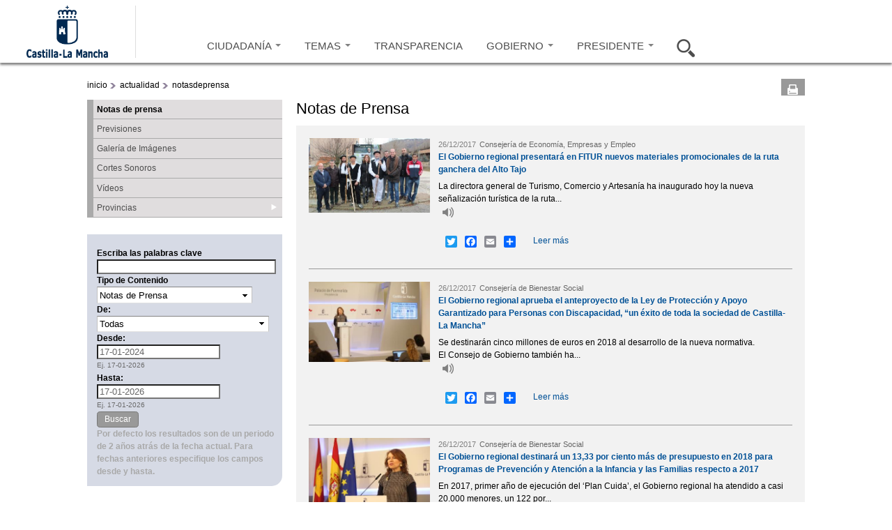

--- FILE ---
content_type: text/html; charset=utf-8
request_url: https://www.castillalamancha.es/actualidad/notasdeprensa?populate=&field_fecha_nota_value_2%5Bvalue%5D=2015-07-03&field_fecha_nota_value_3%5Bvalue%5D=2022-05-24&page=4827&field_fecha_nota_value_3_value=2019-05-23&%3Bfield_fecha_nota_value_2_value=2015-07-03&%3Bfield_fecha_nota_value_3_value=2019-04-18&%3Bpage=8&1_1_1_%3Bamp%3Bfield_fecha_nota_value_2_value=2015-07-03&2_2_2_%3Bamp%3Bfield_fecha_nota_value_3_value=2018-01-03&%3Bamp%3Bpage=2318
body_size: 15613
content:
<!doctype html>
<html lang="es">
<head profile="http://www.w3.org/1999/xhtml/vocab">
  <meta http-equiv="X-UA-Compatible" content="IE=Edge" />
<meta charset="utf-8" />
<link rel="shortcut icon" href="https://www.castillalamancha.es/sites/default/files/favicon.ico" />
<meta name="Generator" content="Drupal 7 (http://drupal.org)" />
    <meta http-equiv="Content-Language" content="es">
  <meta name="Keywords" content="Castilla-La Mancha, administración, administración electrónica, economía, educación, sanidad, eGov, eAdmin">
  <meta name="Author" content="Gobierno de Castilla-La Mancha">
  <meta name="Owner" content="webmaster@jccm.es">
  <meta name="description" content="Web oficial del gobierno autonómico de Castilla-La Mancha con información sobre actividad administrativa, economía, educación, sanidad, servicios sociales, sede electrónica...">
  <meta name="facebook-domain-verification" content="578mqjw0cclmy65q27o7s4wkqvpqfv" />
  <title>Notas de prensa | Gobierno de Castilla-La Mancha</title>  
  <link rel="stylesheet" href="https://www.castillalamancha.es/sites/default/files/css/css_xE-rWrJf-fncB6ztZfd2huxqgxu4WO-qwma6Xer30m4.css" media="all" />
<link rel="stylesheet" href="https://www.castillalamancha.es/sites/default/files/css/css_i2kYTSCzXi3zdRRrhAc5XJbj-xWygEkVJNHEdpyIeCA.css" media="all" />
<link rel="stylesheet" href="https://www.castillalamancha.es/sites/all/modules/date/date_popup/themes/jquery.timeentry.css?t1l88m" media="all" />
<link rel="stylesheet" href="https://www.castillalamancha.es/sites/default/files/css/css_3GRvorIs0t8wu6bFOID2umO3XOZocLzYbWbjZAAo8v0.css" media="all" />
<link rel="stylesheet" href="https://www.castillalamancha.es/sites/default/files/css/css_Z0R0fXkrOf0Nit8nEA4sWccZy8UtIWYZE3wsX6HZqA8.css" media="all" />
<link rel="stylesheet" href="https://cdnjs.cloudflare.com/ajax/libs/font-awesome/4.4.0/css/font-awesome.min.css" media="all" />
<link rel="stylesheet" href="https://www.castillalamancha.es/sites/default/files/css/css_6DRpTO4c51zqqqgQezSEzIWkDzoEnCTAF0gE9T8uSb0.css" media="all" />
<link rel="stylesheet" href="https://www.castillalamancha.es/sites/all/themes/jccm3/carousel/skins/tango/skin.css?t1l88m" media="all" />
<link rel="stylesheet" href="https://www.castillalamancha.es/sites/default/files/css/css_qc66SkZEj6yRqLcp05mV6zi0U0QkrDjKCP3ODkVPOlo.css" media="all" />
<link rel="stylesheet" href="https://www.castillalamancha.es/sites/all/themes/jccm3/scroll/css/website.css?t1l88m" media="all" />
<link rel="stylesheet" href="https://www.castillalamancha.es/sites/all/themes/jccm3/carousel/skins/galeria-multimedia-preview/skin_galeria.css?t1l88m" media="all" />

<!--[if IE 6]>
<link rel="stylesheet" href="https://www.castillalamancha.es/sites/all/themes/jccm3/css/global_ie6.css?t1l88m" media="all" />
<![endif]-->

<!--[if IE 6]>
<link rel="stylesheet" href="https://www.castillalamancha.es/sites/all/themes/jccm3/carousel/skins/tango/skin_ie6.css?t1l88m" media="all" />
<![endif]-->

<!--[if IE 7]>
<link rel="stylesheet" href="https://www.castillalamancha.es/sites/all/themes/jccm3/css/global_ie7.css?t1l88m" media="all" />
<![endif]-->

<!--[if IE 7]>
<link rel="stylesheet" href="https://www.castillalamancha.es/sites/all/themes/jccm3/carousel/skins/tango/skin_ie7.css?t1l88m" media="all" />
<![endif]-->

<!--[if IE 8]>
<link rel="stylesheet" href="https://www.castillalamancha.es/sites/all/themes/jccm3/carousel/skins/tango/skin_ie8.css?t1l88m" media="all" />
<![endif]-->

<!--[if gte IE 6]>
<link rel="stylesheet" href="https://www.castillalamancha.es/sites/all/themes/jccm3/css/global_ie.css?t1l88m" media="all" />
<![endif]-->

<!--[if (lt IE 9)&(!IEMobile)]>
<link rel="stylesheet" href="https://www.castillalamancha.es/sites/default/files/css/css_1o06GEJVBgrbaWs0ddn1pgD6kJgJfavgwrP863_9TAs.css" media="all" />
<![endif]-->

<!--[if gte IE 9]><!-->
<link rel="stylesheet" href="https://www.castillalamancha.es/sites/default/files/css/css_nT_3M2ew2_8ji8iNGq4vzrln3Jtgqk-gfnWh22K56ss.css" media="all" />
<!--<![endif]-->
 <!--[if IE 8]> 
  <script type="text/javascript">

    if (screen.width>=1280){
        document.writeln('<link rel="stylesheet" href="http://www.castillalamancha.es/sites/all/themes/jccm3/css/global_ie8_1280.css?m5i9l6" media="all" />');
    }else{
        document.writeln('<link rel="stylesheet" href="http://www.castillalamancha.es/sites/all/themes/jccm3/css/global_ie8.css?m5i9l6" media="all" />');
    }
  </script>
  <![endif]-->
  <script src="https://www.castillalamancha.es/sites/default/files/js/js_TPRZmUmeC1mz3SQ7t4xnN3gdUVEXqJt0x0Q63NzH9Qs.js"></script>
<script src="https://www.castillalamancha.es/sites/default/files/js/js_DzD04PZATtGOFjfR8HJgfcaO3-pPZpWFXEvuMvQz2gA.js"></script>
<script src="https://www.castillalamancha.es/sites/all/libraries/mediaelement/build/mediaelement-and-player.min.js?v=2.1.6"></script>
<script src="https://www.castillalamancha.es/sites/default/files/js/js_UWlF9NjAtCo-uMMuH9mv89Tlsfp6D-ytzZ-RVwylFe0.js"></script>
<script src="https://www.castillalamancha.es/sites/default/files/js/js_0xSOf1oN6BsJgLtVvcyShl4BsQ4So6JMSkF4OVIYLYQ.js"></script>
<script src="https://www.castillalamancha.es/sites/default/files/js/js_26wL-0MThB7CRr8-jz_lR3HA9ks1v1GTeSe8JLK29xQ.js"></script>
<script src="https://www.googletagmanager.com/gtag/js?id=G-B59C6FMY23"></script>
<script>
<!--//--><![CDATA[//><!--
window.dataLayer = window.dataLayer || [];function gtag(){dataLayer.push(arguments)};gtag("js", new Date());gtag("set", "developer_id.dMDhkMT", true);gtag("config", "G-B59C6FMY23", {"groups":"default"});
//--><!]]>
</script>
<script>
<!--//--><![CDATA[//><!--
window.a2a_config=window.a2a_config||{};window.da2a={done:false,html_done:false,script_ready:false,script_load:function(){var a=document.createElement('script'),s=document.getElementsByTagName('script')[0];a.type='text/javascript';a.async=true;a.src='https://static.addtoany.com/menu/page.js';s.parentNode.insertBefore(a,s);da2a.script_load=function(){};},script_onready:function(){da2a.script_ready=true;if(da2a.html_done)da2a.init();},init:function(){for(var i=0,el,target,targets=da2a.targets,length=targets.length;i<length;i++){el=document.getElementById('da2a_'+(i+1));target=targets[i];a2a_config.linkname=target.title;a2a_config.linkurl=target.url;if(el){a2a.init('page',{target:el});el.id='';}da2a.done=true;}da2a.targets=[];}};(function ($){Drupal.behaviors.addToAny = {attach: function (context, settings) {if (context !== document && window.da2a) {if(da2a.script_ready)a2a.init_all();da2a.script_load();}}}})(jQuery);a2a_config.callbacks=a2a_config.callbacks||[];a2a_config.callbacks.push({ready:da2a.script_onready});a2a_config.overlays=a2a_config.overlays||[];a2a_config.templates=a2a_config.templates||{};
//--><!]]>
</script>
<script src="https://www.castillalamancha.es/sites/default/files/js/js_43n5FBy8pZxQHxPXkf-sQF7ZiacVZke14b0VlvSA554.js"></script>
<script>
<!--//--><![CDATA[//><!--
jQuery.extend(Drupal.settings, {"basePath":"\/","pathPrefix":"","ajaxPageState":{"theme":"jccm3","theme_token":"pvNDlvSgp4qbnUaMwdfSDvJ2GNMbCDIcbgc2wQkv0UM","js":{"sites\/all\/themes\/jccm3\/scripts\/accMenuPerfiles.js":1,"sites\/all\/themes\/jccm3\/scripts\/ui.js":1,"sites\/all\/themes\/jccm3\/featurelist\/js\/jquery.featureList-1.0.0.js":1,"0":1,"1":1,"sites\/all\/themes\/jccm3\/scroll\/js\/jquery.tinyscrollbar.min.js":1,"2":1,"3":1,"sites\/all\/themes\/jccm3\/carousel\/lib\/jquery.jcarousel.min.js":1,"4":1,"5":1,"6":1,"7":1,"8":1,"sites\/all\/modules\/jquery_update\/replace\/jquery\/1.7\/jquery.min.js":1,"misc\/jquery-extend-3.4.0.js":1,"misc\/jquery-html-prefilter-3.5.0-backport.js":1,"misc\/jquery.once.js":1,"misc\/drupal.js":1,"sites\/all\/modules\/jquery_update\/replace\/ui\/ui\/minified\/jquery.ui.core.min.js":1,"sites\/all\/modules\/jquery_update\/replace\/ui\/ui\/minified\/jquery.ui.widget.min.js":1,"sites\/all\/modules\/jquery_update\/replace\/ui\/ui\/minified\/jquery.ui.accordion.min.js":1,"sites\/all\/libraries\/mediaelement\/build\/mediaelement-and-player.min.js":1,"sites\/all\/modules\/splashify\/js\/jquery.json-2.3.min.js":1,"sites\/all\/modules\/jquery_update\/replace\/ui\/ui\/minified\/jquery.ui.datepicker.min.js":1,"modules\/locale\/locale.datepicker.js":1,"sites\/all\/modules\/date\/date_popup\/jquery.timeentry.pack.js":1,"sites\/all\/modules\/google_analytics_reports\/google_analytics_reports\/google_analytics_reports.js":1,"public:\/\/languages\/es_wVInu2XgdvLyc5-SlRu3AYGcmJRd1W5OmvabHjeXAtI.js":1,"sites\/all\/modules\/apachesolr_autocomplete\/apachesolr_autocomplete.js":1,"sites\/all\/modules\/apachesolr_autocomplete\/jquery-autocomplete\/jquery.autocomplete.js":1,"sites\/all\/libraries\/colorbox\/colorbox\/jquery.colorbox-min.js":1,"sites\/all\/modules\/colorbox\/js\/colorbox.js":1,"sites\/all\/modules\/colorbox\/styles\/default\/colorbox_default_style.js":1,"sites\/all\/modules\/colorbox\/js\/colorbox_load.js":1,"sites\/all\/modules\/colorbox\/js\/colorbox_inline.js":1,"sites\/all\/modules\/jccm_media_gallery\/jccm_media_gallery.js":1,"sites\/all\/modules\/jccm_preres_custom\/jccm_preres_custom.js":1,"sites\/all\/modules\/mediaelement\/mediaelement.js":1,"sites\/all\/libraries\/jstorage\/jstorage.min.js":1,"sites\/all\/modules\/custom_search\/custom_search.js":1,"sites\/all\/modules\/date\/date_popup\/date_popup.js":1,"misc\/collapse.js":1,"misc\/form.js":1,"sites\/all\/modules\/tb_megamenu\/js\/tb-megamenu-frontend.js":1,"sites\/all\/modules\/field_group\/field_group.js":1,"sites\/all\/modules\/tb_megamenu\/js\/tb-megamenu-touch.js":1,"sites\/all\/modules\/flickr\/flickr_colorbox.js":1,"sites\/all\/modules\/google_analytics\/googleanalytics.js":1,"https:\/\/www.googletagmanager.com\/gtag\/js?id=G-B59C6FMY23":1,"9":1,"10":1,"sites\/all\/themes\/omega\/omega\/omega\/js\/jquery.formalize.js":1,"sites\/all\/themes\/omega\/omega\/omega\/js\/omega-mediaqueries.js":1},"css":{"modules\/system\/system.base.css":1,"modules\/system\/system.menus.css":1,"modules\/system\/system.messages.css":1,"modules\/system\/system.theme.css":1,"misc\/ui\/jquery.ui.core.css":1,"misc\/ui\/jquery.ui.theme.css":1,"misc\/ui\/jquery.ui.accordion.css":1,"sites\/all\/libraries\/mediaelement\/build\/mediaelementplayer.min.css":1,"misc\/ui\/jquery.ui.datepicker.css":1,"sites\/all\/modules\/date\/date_popup\/themes\/jquery.timeentry.css":1,"modules\/aggregator\/aggregator.css":1,"sites\/all\/modules\/calendar\/css\/calendar_multiday.css":1,"sites\/all\/modules\/date\/date_api\/date.css":1,"sites\/all\/modules\/date\/date_popup\/themes\/datepicker.1.7.css":1,"modules\/field\/theme\/field.css":1,"sites\/all\/modules\/google_analytics_reports\/google_analytics_reports\/google_analytics_reports.css":1,"modules\/node\/node.css":1,"modules\/search\/search.css":1,"modules\/user\/user.css":1,"sites\/all\/modules\/views\/css\/views.css":1,"sites\/all\/modules\/flickr\/flickr.css":1,"sites\/all\/modules\/flickr\/flickr_cc_icons_on_hover.css":1,"sites\/all\/modules\/flickr\/flickr_cc_icons.css":1,"sites\/all\/modules\/flickr\/style\/css\/flickrstyle.css":1,"sites\/all\/modules\/flickr\/style\/css\/flickrstyle_rounded.css":1,"sites\/all\/modules\/flickr\/style\/css\/flickrstyle_shadow.css":1,"sites\/all\/modules\/flickr\/style\/css\/flickrstyle_border.css":1,"sites\/all\/modules\/flickr\/style\/css\/flickrstyle_caption_shadow.css":1,"sites\/all\/modules\/flickr\/style\/css\/flickrstyle_nostyle.css":1,"sites\/all\/modules\/flickr\/style\/css\/flickrstyle_big.css":1,"sites\/all\/modules\/apachesolr_autocomplete\/apachesolr_autocomplete.css":1,"sites\/all\/modules\/apachesolr_autocomplete\/jquery-autocomplete\/jquery.autocomplete.css":1,"sites\/all\/modules\/ckeditor\/ckeditor.css":1,"sites\/all\/modules\/colorbox\/styles\/default\/colorbox_default_style.css":1,"sites\/all\/modules\/ctools\/css\/ctools.css":1,"sites\/all\/modules\/jccm_preres_custom\/jccm_preres_custom.css":1,"sites\/all\/modules\/ds\/layouts\/ds_2col\/ds_2col.css":1,"sites\/all\/modules\/field_group\/field_group.css":1,"https:\/\/cdnjs.cloudflare.com\/ajax\/libs\/font-awesome\/4.4.0\/css\/font-awesome.min.css":1,"sites\/all\/modules\/tb_megamenu\/css\/bootstrap.css":1,"sites\/all\/modules\/tb_megamenu\/css\/base.css":1,"sites\/all\/modules\/tb_megamenu\/css\/default.css":1,"sites\/all\/modules\/tb_megamenu\/css\/compatibility.css":1,"sites\/all\/modules\/custom_search\/custom_search.css":1,"sites\/all\/modules\/print\/css\/printlinks.css":1,"sites\/all\/modules\/addtoany\/addtoany.css":1,"sites\/all\/themes\/jccm3\/carousel\/skins\/tango\/skin.css":1,"sites\/all\/themes\/omega\/alpha\/css\/alpha-reset.css":1,"sites\/all\/themes\/omega\/alpha\/css\/alpha-mobile.css":1,"sites\/all\/themes\/omega\/alpha\/css\/alpha-alpha.css":1,"sites\/all\/themes\/omega\/omega\/omega\/css\/formalize.css":1,"sites\/all\/themes\/omega\/omega\/omega\/css\/omega-text.css":1,"sites\/all\/themes\/omega\/omega\/omega\/css\/omega-branding.css":1,"sites\/all\/themes\/omega\/omega\/omega\/css\/omega-menu.css":1,"sites\/all\/themes\/omega\/omega\/omega\/css\/omega-forms.css":1,"sites\/all\/themes\/omega\/omega\/omega\/css\/omega-visuals.css":1,"sites\/all\/themes\/jccm3\/css\/global.css":1,"sites\/all\/themes\/jccm3\/css\/global2.css":1,"sites\/all\/themes\/jccm3\/css\/global3.css":1,"sites\/all\/themes\/jccm3\/scroll\/css\/website.css":1,"sites\/all\/themes\/jccm3\/carousel\/skins\/galeria-multimedia-preview\/skin_galeria.css":1,"sites\/all\/themes\/jccm3\/css\/global_ie6.css":1,"sites\/all\/themes\/jccm3\/carousel\/skins\/tango\/skin_ie6.css":1,"sites\/all\/themes\/jccm3\/css\/global_ie7.css":1,"sites\/all\/themes\/jccm3\/carousel\/skins\/tango\/skin_ie7.css":1,"sites\/all\/themes\/jccm3\/carousel\/skins\/tango\/skin_ie8.css":1,"sites\/all\/themes\/jccm3\/css\/global_ie.css":1,"ie::fluid::sites\/all\/themes\/jccm3\/css\/jccm3-alpha-default.css":1,"ie::fluid::sites\/all\/themes\/omega\/alpha\/css\/grid\/alpha_default\/fluid\/alpha-default-fluid-16.css":1,"fluid::sites\/all\/themes\/jccm3\/css\/jccm3-alpha-default.css":1,"sites\/all\/themes\/omega\/alpha\/css\/grid\/alpha_default\/fluid\/alpha-default-fluid-16.css":1,"narrow::sites\/all\/themes\/jccm3\/css\/jccm3-alpha-default.css":1,"narrow::sites\/all\/themes\/jccm3\/css\/jccm3-alpha-default-narrow.css":1,"sites\/all\/themes\/omega\/alpha\/css\/grid\/alpha_default\/narrow\/alpha-default-narrow-16.css":1,"normal::sites\/all\/themes\/jccm3\/css\/jccm3-alpha-default.css":1,"normal::sites\/all\/themes\/jccm3\/css\/jccm3-alpha-default-normal.css":1,"sites\/all\/themes\/omega\/alpha\/css\/grid\/alpha_default\/normal\/alpha-default-normal-16.css":1,"wide::sites\/all\/themes\/jccm3\/css\/jccm3-alpha-default.css":1,"wide::sites\/all\/themes\/jccm3\/css\/jccm3-alpha-default-wide.css":1,"sites\/all\/themes\/omega\/alpha\/css\/grid\/alpha_default\/wide\/alpha-default-wide-16.css":1}},"apachesolr_autocomplete":{"path":"\/apachesolr_autocomplete"},"colorbox":{"opacity":"0.85","current":"{current} de {total}","previous":"\u00ab Anterior","next":"Siguiente \u00bb","close":"Cerrar","maxWidth":"100%","maxHeight":"100%","fixed":true,"__drupal_alter_by_ref":["default"]},"jcarousel":{"ajaxPath":"\/jcarousel\/ajax\/views"},"mediaelementAll":true,"custom_search":{"form_target":"_self","solr":1},"jquery":{"ui":{"datepicker":{"isRTL":false,"firstDay":"1"}}},"datePopup":{"edit-field-fecha-nota-value-2-value-datepicker-popup-0":{"func":"datepicker","settings":{"changeMonth":true,"changeYear":true,"autoPopUp":"focus","closeAtTop":false,"speed":"immediate","firstDay":1,"dateFormat":"dd\/mm\/yy","yearRange":"-11:+3","fromTo":false,"defaultDate":"0y"}},"edit-field-fecha-nota-value-3-value-datepicker-popup-0":{"func":"datepicker","settings":{"changeMonth":true,"changeYear":true,"autoPopUp":"focus","closeAtTop":false,"speed":"immediate","firstDay":1,"dateFormat":"dd\/mm\/yy","yearRange":"-3:+3","fromTo":false,"defaultDate":"0y"}},"edit-desdecsa-datepicker-popup-0":{"func":"datepicker","settings":{"changeMonth":true,"changeYear":true,"autoPopUp":"focus","closeAtTop":false,"speed":"immediate","firstDay":1,"dateFormat":"dd-mm-yy","yearRange":"-29:+0","fromTo":false,"defaultDate":"0y"}},"edit-hastacsa-datepicker-popup-0":{"func":"datepicker","settings":{"changeMonth":true,"changeYear":true,"autoPopUp":"focus","closeAtTop":false,"speed":"immediate","firstDay":1,"dateFormat":"dd-mm-yy","yearRange":"-29:+0","fromTo":false,"defaultDate":"0y"}}},"urlIsAjaxTrusted":{"\/actualidad\/notasdeprensa":true,"\/actualidad\/notasdeprensa?populate=\u0026field_fecha_nota_value_2%5Bvalue%5D=2015-07-03\u0026field_fecha_nota_value_3%5Bvalue%5D=2022-05-24\u0026page=4827\u0026field_fecha_nota_value_3_value=2019-05-23\u0026%3Bfield_fecha_nota_value_2_value=2015-07-03\u0026%3Bfield_fecha_nota_value_3_value=2019-04-18\u0026%3Bpage=8\u00261_1_1_%3Bamp%3Bfield_fecha_nota_value_2_value=2015-07-03\u00262_2_2_%3Bamp%3Bfield_fecha_nota_value_3_value=2018-01-03\u0026%3Bamp%3Bpage=2318":true},"field_group":{"div":"teaser"},"googleanalytics":{"account":["G-B59C6FMY23"],"trackOutbound":1,"trackMailto":1,"trackDownload":1,"trackDownloadExtensions":"7z|aac|arc|arj|asf|asx|avi|bin|csv|doc(x|m)?|dot(x|m)?|exe|flv|gif|gz|gzip|hqx|jar|jpe?g|js|mp(2|3|4|e?g)|mov(ie)?|msi|msp|pdf|phps|png|ppt(x|m)?|pot(x|m)?|pps(x|m)?|ppam|sld(x|m)?|thmx|qtm?|ra(m|r)?|sea|sit|tar|tgz|torrent|txt|wav|wma|wmv|wpd|xls(x|m|b)?|xlt(x|m)|xlam|xml|z|zip","trackColorbox":1},"omega":{"layouts":{"primary":"fluid","order":["fluid","narrow","normal","wide"],"queries":{"fluid":"all and (min-width: 320px) and (min-device-width: 320px), (max-device-width: 800px) and (min-width: 740px) and (orientation:landscape)","narrow":"all and (max-width: 1220px), (max-device-width: 800px) and (min-width: 740px) and (orientation:landscape)","normal":"all and (min-width: 320px) and (min-device-width: 320px), all and (max-device-width: 1220px) and (min-width: 1220px) and (orientation:landscape)","wide":"all and (min-width: 1220px)"}}}});
//--><!]]>
</script>
  <!--[if lt IE 9]><script src="http://html5shiv.googlecode.com/svn/trunk/html5.js"></script><![endif]-->
<script async type="text/javascript" src="//accesible.castillalamancha.es/i4tservice/jscm_loader.js"></script>
<script type="text/javascript">
    (function(c,l,a,r,i,t,y){
        c[a]=c[a]||function(){(c[a].q=c[a].q||[]).push(arguments)};
        t=l.createElement(r);t.async=1;t.src="https://www.clarity.ms/tag/"+i;
        y=l.getElementsByTagName(r)[0];y.parentNode.insertBefore(t,y);
    })(window, document, "clarity", "script", "lj24t11l3y");
</script>
</head>
<body class="html not-front not-logged-in page-actualidad page-actualidad-notasdeprensa fondo i18n-es context-actualidad">
  <div id="skip-link">
    <a href="#main-content" class="element-invisible element-focusable">Pasar al contenido principal</a>
  </div>
    <div class="page clearfix" id="page">
      <header id="section-header" class="section section-header">
    
  <div id="zone-cabecera" class="zone zone-cabecera clearfix container-16">
    <div class="grid-16 region region-seccion-cabecera" id="region-seccion-cabecera">
  <div class="region-inner region-seccion-cabecera-inner">
    
    
    <div class="content clearfix grid-3" id="block-logo">
      <div class="logo-img"><a href="/" id="logo" title="Volver a la página de inicio de Gobierno de Castilla-La Mancha" accesskey="1"><img typeof="foaf:Image" src="https://www.castillalamancha.es/sites/default/files/logonuevoazul_1_0.png" alt="Gobierno de Castilla-La Mancha"></a></div>    </div>

<div class="block block-tb-megamenu block-menu-menu-cabecera-2015 block-tb-megamenu-menu-menu-cabecera-2015 even block-without-title" id="block-tb-megamenu-menu-menu-cabecera-2015">
  <div class="block-inner clearfix">
                
    
    <div  class="content clearfix">
      <div  class="tb-megamenu tb-megamenu-menu-menu-cabecera-2015" class="tb-megamenu tb-megamenu-menu-menu-cabecera-2015">
      <button data-target=".nav-collapse" data-toggle="collapse" class="btn btn-navbar tb-megamenu-button" type="button">
     <svg aria-label="Menú" focusable="false" data-prefix="fas" data-icon="bars" class="svg-inline--fa fa-bars fa-w-14" role="img" xmlns="http://www.w3.org/2000/svg" viewBox="0 0 448 512">
<title>Menú</title>
  <desc>Pulsar para acceder al menú</desc>
<path fill="currentColor" d="M16 132h416c8.837 0 16-7.163 16-16V76c0-8.837-7.163-16-16-16H16C7.163 60 0 67.163 0 76v40c0 8.837 7.163 16 16 16zm0 160h416c8.837 0 16-7.163 16-16v-40c0-8.837-7.163-16-16-16H16c-8.837 0-16 7.163-16 16v40c0 8.837 7.163 16 16 16zm0 160h416c8.837 0 16-7.163 16-16v-40c0-8.837-7.163-16-16-16H16c-8.837 0-16 7.163-16 16v40c0 8.837 7.163 16 16 16z"></path>
</svg> 
    </button>
    <div class="nav-collapse  always-show">
    <ul  class="tb-megamenu-nav nav level-0 items-7" class="tb-megamenu-nav nav level-0 items-7">
  <li  data-id="9264" data-level="1" data-type="menu_item" data-class="opcion-ciudadanos" data-xicon="" data-caption="" data-alignsub="" data-group="0" data-hidewcol="1" data-hidesub="0" class="tb-megamenu-item level-1 mega opcion-ciudadanos sub-hidden-collapse dropdown" class="tb-megamenu-item level-1 mega opcion-ciudadanos sub-hidden-collapse dropdown">
  <a href="/ciudadanos"  class="dropdown-toggle" title="Ir a Ciudadanía">
        
    CIUDADANÍA          <span class="caret"></span>
          </a>
  <div  data-class="" data-width="400" style="width: 400px;" class="tb-megamenu-submenu dropdown-menu mega-dropdown-menu nav-child" class="tb-megamenu-submenu dropdown-menu mega-dropdown-menu nav-child">
  <div class="mega-dropdown-inner">
    <div  class="tb-megamenu-row row-fluid" class="tb-megamenu-row row-fluid">
  <div  data-class="" data-width="12" data-hidewcol="1" id="tb-megamenu-column-3" class="tb-megamenu-column span12  mega-col-nav  hidden-collapse" class="tb-megamenu-column span12  mega-col-nav  hidden-collapse">
  <div class="tb-megamenu-column-inner mega-inner clearfix">
        <ul  class="tb-megamenu-subnav mega-nav level-1 items-1" class="tb-megamenu-subnav mega-nav level-1 items-1">
  <li  data-id="9265" data-level="2" data-type="menu_item" data-class="" data-xicon="" data-caption="" data-alignsub="" data-group="1" data-hidewcol="1" data-hidesub="0" class="tb-megamenu-item level-2 mega sub-hidden-collapse mega-group" class="tb-megamenu-item level-2 mega sub-hidden-collapse mega-group">
  <a href="/ciudadanos"  class="mega-group-title" title="Ir a ¿Qué hago si...?">
        
    ¿Qué hago si...?          <span class="caret"></span>
          </a>
  <div  data-class="" data-width="" class="tb-megamenu-submenu mega-group-ct nav-child" class="tb-megamenu-submenu mega-group-ct nav-child">
  <div class="mega-dropdown-inner">
    <div  class="tb-megamenu-row row-fluid" class="tb-megamenu-row row-fluid">
  <div  data-class="" data-width="6" data-hidewcol="0" id="tb-megamenu-column-1" class="tb-megamenu-column span6  mega-col-nav" class="tb-megamenu-column span6  mega-col-nav">
  <div class="tb-megamenu-column-inner mega-inner clearfix">
        <ul  class="tb-megamenu-subnav mega-nav level-2 items-4" class="tb-megamenu-subnav mega-nav level-2 items-4">
  <li  data-id="9266" data-level="3" data-type="menu_item" data-class="" data-xicon="" data-caption="" data-alignsub="" data-group="0" data-hidewcol="0" data-hidesub="0" class="tb-megamenu-item level-3 mega" class="tb-megamenu-item level-3 mega">
  <a href="/ciudadanos/que-hago-si/busco-trabajo"  title="Ir a Busco trabajo">
        
    Busco trabajo          </a>
  </li>

<li  data-id="9267" data-level="3" data-type="menu_item" data-class="" data-xicon="" data-caption="" data-alignsub="" data-group="0" data-hidewcol="0" data-hidesub="0" class="tb-megamenu-item level-3 mega" class="tb-megamenu-item level-3 mega">
  <a href="/ciudadanos/que-hago-si/quiero-acceder-una-vivienda"  title="Ir a Quiero acceder a una vivienda">
        
    Quiero acceder a una vivienda          </a>
  </li>

<li  data-id="9268" data-level="3" data-type="menu_item" data-class="" data-xicon="" data-caption="" data-alignsub="" data-group="0" data-hidewcol="0" data-hidesub="0" class="tb-megamenu-item level-3 mega" class="tb-megamenu-item level-3 mega">
  <a href="/ciudadanos/que-hago-si/necesito-acudir-mi-centro-de-salud"  title="Ir a Necesito acudir a mi centro de salud">
        
    Necesito acudir a mi centro de salud          </a>
  </li>

<li  data-id="9269" data-level="3" data-type="menu_item" data-class="" data-xicon="" data-caption="" data-alignsub="" data-group="0" data-hidewcol="0" data-hidesub="0" class="tb-megamenu-item level-3 mega" class="tb-megamenu-item level-3 mega">
  <a href="/ciudadanos/que-hago-si/necesito-informaci%C3%B3n-tributaria"  title="Ir a necesito información tributaria">
        
    Necesito información tributaria          </a>
  </li>
</ul>
  </div>
</div>

<div  data-class="" data-width="6" data-hidewcol="" id="tb-megamenu-column-2" class="tb-megamenu-column span6  mega-col-nav" class="tb-megamenu-column span6  mega-col-nav">
  <div class="tb-megamenu-column-inner mega-inner clearfix">
        <ul  class="tb-megamenu-subnav mega-nav level-2 items-4" class="tb-megamenu-subnav mega-nav level-2 items-4">
  <li  data-id="9270" data-level="3" data-type="menu_item" data-class="" data-xicon="" data-caption="" data-alignsub="" data-group="0" data-hidewcol="0" data-hidesub="0" class="tb-megamenu-item level-3 mega" class="tb-megamenu-item level-3 mega">
  <a href="/ciudadanos/que-hago-si/quiero-estudiar"  title="Ir a quiero estudiar">
        
    Quiero estudiar          </a>
  </li>

<li  data-id="9271" data-level="3" data-type="menu_item" data-class="" data-xicon="" data-caption="" data-alignsub="" data-group="0" data-hidewcol="0" data-hidesub="0" class="tb-megamenu-item level-3 mega" class="tb-megamenu-item level-3 mega">
  <a href="/ciudadanos/que-hago-si/tengo-tiempo-libre"  title="Ir a tengo tiempo libre">
        
    Tengo tiempo libre          </a>
  </li>

<li  data-id="9272" data-level="3" data-type="menu_item" data-class="" data-xicon="" data-caption="" data-alignsub="" data-group="0" data-hidewcol="0" data-hidesub="0" class="tb-megamenu-item level-3 mega" class="tb-megamenu-item level-3 mega">
  <a href="/ciudadanos/que-hago-si/quiero-informaci%C3%B3n-de-consumo"  title="Ir a quiero información de consumo">
        
    Quiero información de consumo          </a>
  </li>

<li  data-id="9273" data-level="3" data-type="menu_item" data-class="" data-xicon="" data-caption="" data-alignsub="" data-group="0" data-hidewcol="0" data-hidesub="0" class="tb-megamenu-item level-3 mega" class="tb-megamenu-item level-3 mega">
  <a href="/ciudadanos/que-hago-si/quiero-informaci%C3%B3n-sobre-familia"  title="Ir a quiero información sobre familia">
        
    Quiero información sobre familia          </a>
  </li>
</ul>
  </div>
</div>
</div>
  </div>
</div>
</li>
</ul>
  </div>
</div>
</div>
  </div>
</div>
</li>

<li  data-id="9274" data-level="1" data-type="menu_item" data-class="opcion-temas" data-xicon="" data-caption="" data-alignsub="justify" data-group="0" data-hidewcol="1" data-hidesub="0" class="tb-megamenu-item level-1 mega opcion-temas mega-align-justify sub-hidden-collapse dropdown" class="tb-megamenu-item level-1 mega opcion-temas mega-align-justify sub-hidden-collapse dropdown">
  <a href="/tema/empleo/empleo-y-formaci%C3%B3n"  class="dropdown-toggle" title="Ir a Temas">
        
    TEMAS          <span class="caret"></span>
          </a>
  <div  data-class="" data-width="900" style="width: 900px;" class="tb-megamenu-submenu dropdown-menu mega-dropdown-menu nav-child" class="tb-megamenu-submenu dropdown-menu mega-dropdown-menu nav-child">
  <div class="mega-dropdown-inner">
    <div  class="tb-megamenu-row row-fluid" class="tb-megamenu-row row-fluid">
  <div  data-class="" data-width="4" data-hidewcol="1" id="tb-megamenu-column-4" class="tb-megamenu-column span4  mega-col-nav  hidden-collapse" class="tb-megamenu-column span4  mega-col-nav  hidden-collapse">
  <div class="tb-megamenu-column-inner mega-inner clearfix">
        <ul  class="tb-megamenu-subnav mega-nav level-1 items-9" class="tb-megamenu-subnav mega-nav level-1 items-9">
  <li  data-id="9275" data-level="2" data-type="menu_item" data-class="" data-xicon="" data-caption="" data-alignsub="" data-group="0" data-hidewcol="0" data-hidesub="0" class="tb-megamenu-item level-2 mega" class="tb-megamenu-item level-2 mega">
  <a href="/tema/administraci%C3%B3n-p%C3%BAblica/informaci%C3%B3n-destacada"  title="Ir a Administración Pública">
        
    Administración Pública          </a>
  </li>

<li  data-id="9276" data-level="2" data-type="menu_item" data-class="" data-xicon="" data-caption="" data-alignsub="" data-group="0" data-hidewcol="0" data-hidesub="0" class="tb-megamenu-item level-2 mega" class="tb-megamenu-item level-2 mega">
  <a href="/tema/agricultura/agricultura"  title="Ir a Agricultura">
        
    Agricultura          </a>
  </li>

<li  data-id="9277" data-level="2" data-type="menu_item" data-class="" data-xicon="" data-caption="" data-alignsub="" data-group="0" data-hidewcol="0" data-hidesub="0" class="tb-megamenu-item level-2 mega" class="tb-megamenu-item level-2 mega">
  <a href="/gobierno/bienestarsocial"  title="Ir a Bienestar Social">
        
    Bienestar Social          </a>
  </li>

<li  data-id="10606" data-level="2" data-type="menu_item" data-class="" data-xicon="" data-caption="" data-alignsub="" data-group="0" data-hidewcol="0" data-hidesub="0" class="tb-megamenu-item level-2 mega" class="tb-megamenu-item level-2 mega">
  <a href="/tema/consumo/consumo"  title="Ir a Consumo">
        
    Consumo          </a>
  </li>

<li  data-id="9278" data-level="2" data-type="menu_item" data-class="" data-xicon="" data-caption="" data-alignsub="" data-group="0" data-hidewcol="0" data-hidesub="0" class="tb-megamenu-item level-2 mega" class="tb-megamenu-item level-2 mega">
  <a href="/tema/cultura/patrimonio-hist%C3%B3rico"  title="Ir a Cultura">
        
    Cultura          </a>
  </li>

<li  data-id="9279" data-level="2" data-type="menu_item" data-class="" data-xicon="" data-caption="" data-alignsub="" data-group="0" data-hidewcol="0" data-hidesub="0" class="tb-megamenu-item level-2 mega" class="tb-megamenu-item level-2 mega">
  <a href="/tema/deporte/programas-y-actividades"  title="Ir a Deporte">
        
    Deporte          </a>
  </li>

<li  data-id="9280" data-level="2" data-type="menu_item" data-class="" data-xicon="" data-caption="" data-alignsub="" data-group="0" data-hidewcol="0" data-hidesub="0" class="tb-megamenu-item level-2 mega" class="tb-megamenu-item level-2 mega">
  <a href="/tema/economia/incentivaci%C3%B3n-empresarial"  title="Ir a Economía">
        
    Economía          </a>
  </li>

<li  data-id="9281" data-level="2" data-type="menu_item" data-class="" data-xicon="" data-caption="" data-alignsub="" data-group="0" data-hidewcol="0" data-hidesub="0" class="tb-megamenu-item level-2 mega" class="tb-megamenu-item level-2 mega">
  <a href="http://www.educa.jccm.es/es"  title="Ir a Educación">
        
    Educación          </a>
  </li>

<li  data-id="9282" data-level="2" data-type="menu_item" data-class="" data-xicon="" data-caption="" data-alignsub="" data-group="0" data-hidewcol="0" data-hidesub="0" class="tb-megamenu-item level-2 mega" class="tb-megamenu-item level-2 mega">
  <a href="/tema/empleo/empleo-y-formaci%C3%B3n"  title="Ir a Empleo">
        
    Empleo          </a>
  </li>
</ul>
  </div>
</div>

<div  data-class="" data-width="4" data-hidewcol="1" id="tb-megamenu-column-5" class="tb-megamenu-column span4  mega-col-nav  hidden-collapse" class="tb-megamenu-column span4  mega-col-nav  hidden-collapse">
  <div class="tb-megamenu-column-inner mega-inner clearfix">
        <ul  class="tb-megamenu-subnav mega-nav level-1 items-8" class="tb-megamenu-subnav mega-nav level-1 items-8">
  <li  data-id="10014" data-level="2" data-type="menu_item" data-class="" data-xicon="" data-caption="" data-alignsub="" data-group="0" data-hidewcol="0" data-hidesub="0" class="tb-megamenu-item level-2 mega" class="tb-megamenu-item level-2 mega">
  <a href="http://www.ies.jccm.es/"  title="Ir a www.ies.jccm.es">
        
    Estadística          </a>
  </li>

<li  data-id="9283" data-level="2" data-type="menu_item" data-class="" data-xicon="" data-caption="" data-alignsub="" data-group="0" data-hidewcol="0" data-hidesub="0" class="tb-megamenu-item level-2 mega" class="tb-megamenu-item level-2 mega">
  <a href="/tema/hacienda-y-tributos/tributos"  title="Ir a Hacienda y Tributos">
        
    Hacienda y Tributos          </a>
  </li>

<li  data-id="9284" data-level="2" data-type="menu_item" data-class="" data-xicon="" data-caption="" data-alignsub="" data-group="0" data-hidewcol="0" data-hidesub="0" class="tb-megamenu-item level-2 mega" class="tb-megamenu-item level-2 mega">
  <a href="/tema/industria-y-tecnolog%C3%ADa/aplicaci%C3%B3n-de-las-tic"  title="Ir a Industria y Tecnología">
        
    Industria y Tecnología          </a>
  </li>

<li  data-id="9285" data-level="2" data-type="menu_item" data-class="" data-xicon="" data-caption="" data-alignsub="" data-group="0" data-hidewcol="0" data-hidesub="0" class="tb-megamenu-item level-2 mega" class="tb-megamenu-item level-2 mega">
  <a href="http://www.portaljovenclm.com/"  title="Ir a Juventud">
        
    Juventud          </a>
  </li>

<li  data-id="10637" data-level="2" data-type="menu_item" data-class="" data-xicon="" data-caption="" data-alignsub="" data-group="0" data-hidewcol="0" data-hidesub="0" class="tb-megamenu-item level-2 mega" class="tb-megamenu-item level-2 mega">
  <a href="https://lgtbi.castillalamancha.es"  title="Ir a LGTBI">
        
    LGTBI          </a>
  </li>

<li  data-id="9286" data-level="2" data-type="menu_item" data-class="" data-xicon="" data-caption="" data-alignsub="" data-group="0" data-hidewcol="0" data-hidesub="0" class="tb-megamenu-item level-2 mega" class="tb-megamenu-item level-2 mega">
  <a href="/tema/bienestar-social/personas-mayores"  title="Ir a Mayores">
        
    Mayores          </a>
  </li>

<li  data-id="9287" data-level="2" data-type="menu_item" data-class="" data-xicon="" data-caption="" data-alignsub="" data-group="0" data-hidewcol="0" data-hidesub="0" class="tb-megamenu-item level-2 mega" class="tb-megamenu-item level-2 mega">
  <a href="/tema/medio-ambiente/calidad-ambiental"  title="Ir a Medio Ambiente">
        
    Medio Ambiente          </a>
  </li>

<li  data-id="9288" data-level="2" data-type="menu_item" data-class="" data-xicon="" data-caption="" data-alignsub="" data-group="0" data-hidewcol="0" data-hidesub="0" class="tb-megamenu-item level-2 mega" class="tb-megamenu-item level-2 mega">
  <a href="http://institutomujer.castillalamancha.es/"  title="Ir a Mujeres">
        
    Mujeres          </a>
  </li>
</ul>
  </div>
</div>

<div  data-class="" data-width="4" data-hidewcol="1" id="tb-megamenu-column-6" class="tb-megamenu-column span4  mega-col-nav  hidden-collapse" class="tb-megamenu-column span4  mega-col-nav  hidden-collapse">
  <div class="tb-megamenu-column-inner mega-inner clearfix">
        <ul  class="tb-megamenu-subnav mega-nav level-1 items-8" class="tb-megamenu-subnav mega-nav level-1 items-8">
  <li  data-id="10076" data-level="2" data-type="menu_item" data-class="" data-xicon="" data-caption="" data-alignsub="" data-group="0" data-hidewcol="0" data-hidesub="0" class="tb-megamenu-item level-2 mega" class="tb-megamenu-item level-2 mega">
  <a href="https://participacion.castillalamancha.es/"  title="Ir a Participación (abre en nueva página)" target="_blank">
        
    Participación          </a>
  </li>

<li  data-id="9289" data-level="2" data-type="menu_item" data-class="" data-xicon="" data-caption="" data-alignsub="" data-group="0" data-hidewcol="0" data-hidesub="0" class="tb-megamenu-item level-2 mega" class="tb-megamenu-item level-2 mega">
  <a href="/tema/personas-con-discapacidad"  title="Ir a Personas con Discapacidad">
        
    Personas con Discapacidad          </a>
  </li>

<li  data-id="9295" data-level="2" data-type="menu_item" data-class="" data-xicon="" data-caption="" data-alignsub="" data-group="0" data-hidewcol="0" data-hidesub="0" class="tb-megamenu-item level-2 mega" class="tb-megamenu-item level-2 mega">
  <a href="http://emprender.castillalamancha.es/"  title="Ir a Personas Emprendedoras">
        
    Personas emprendedoras          </a>
  </li>

<li  data-id="9290" data-level="2" data-type="menu_item" data-class="" data-xicon="" data-caption="" data-alignsub="" data-group="0" data-hidewcol="0" data-hidesub="0" class="tb-megamenu-item level-2 mega" class="tb-megamenu-item level-2 mega">
  <a href="/tema/salud/sanidad"  title="Ir a Salud">
        
    Salud          </a>
  </li>

<li  data-id="9291" data-level="2" data-type="menu_item" data-class="" data-xicon="" data-caption="" data-alignsub="" data-group="0" data-hidewcol="0" data-hidesub="0" class="tb-megamenu-item level-2 mega" class="tb-megamenu-item level-2 mega">
  <a href="/tema/seguridad-y-protecci%C3%B3n-ciudadana/emergencias-112"  title="Ir a Seguridad y Protección Ciudadana">
        
    Seguridad y Protección Ciudadana          </a>
  </li>

<li  data-id="9292" data-level="2" data-type="menu_item" data-class="" data-xicon="" data-caption="" data-alignsub="" data-group="0" data-hidewcol="0" data-hidesub="0" class="tb-megamenu-item level-2 mega" class="tb-megamenu-item level-2 mega">
  <a href="/tema/transporte/carreteras-de-castilla-la-mancha"  title="Ir a Transporte">
        
    Transporte          </a>
  </li>

<li  data-id="9293" data-level="2" data-type="menu_item" data-class="" data-xicon="" data-caption="" data-alignsub="" data-group="0" data-hidewcol="0" data-hidesub="0" class="tb-megamenu-item level-2 mega" class="tb-megamenu-item level-2 mega">
  <a href="http://www.turismocastillalamancha.es/ "  title="Ir a Turismo">
        
    Turismo          </a>
  </li>

<li  data-id="9294" data-level="2" data-type="menu_item" data-class="" data-xicon="" data-caption="" data-alignsub="" data-group="0" data-hidewcol="0" data-hidesub="0" class="tb-megamenu-item level-2 mega" class="tb-megamenu-item level-2 mega">
  <a href="/tema/vivienda-y-urbanismo"  title="Ir a Vivienda y Urbanismo">
        
    Vivienda y Urbanismo          </a>
  </li>
</ul>
  </div>
</div>
</div>
  </div>
</div>
</li>

<li  data-id="9297" data-level="1" data-type="menu_item" data-class="opcion-transparencia" data-xicon="" data-caption="" data-alignsub="" data-group="0" data-hidewcol="0" data-hidesub="0" class="tb-megamenu-item level-1 mega opcion-transparencia" class="tb-megamenu-item level-1 mega opcion-transparencia">
  <a href="http://transparencia.castillalamancha.es/"  title="Ir a Transparencia y Buen Gobierno">
        
    TRANSPARENCIA          </a>
  </li>

<li  data-id="9298" data-level="1" data-type="menu_item" data-class="opcion-gobierno" data-xicon="" data-caption="" data-alignsub="center" data-group="0" data-hidewcol="1" data-hidesub="0" class="tb-megamenu-item level-1 mega opcion-gobierno mega-align-center sub-hidden-collapse dropdown" class="tb-megamenu-item level-1 mega opcion-gobierno mega-align-center sub-hidden-collapse dropdown">
  <a href="/gobierno/consejodegobierno"  class="dropdown-toggle" title="Ir al Consejo de Gobierno">
        
    GOBIERNO          <span class="caret"></span>
          </a>
  <div  data-class="" data-width="600" style="width: 600px;" class="tb-megamenu-submenu dropdown-menu mega-dropdown-menu nav-child" class="tb-megamenu-submenu dropdown-menu mega-dropdown-menu nav-child">
  <div class="mega-dropdown-inner">
    <div  class="tb-megamenu-row row-fluid" class="tb-megamenu-row row-fluid">
  <div  data-class="" data-width="12" data-hidewcol="1" id="tb-megamenu-column-10" class="tb-megamenu-column span12  mega-col-nav  hidden-collapse" class="tb-megamenu-column span12  mega-col-nav  hidden-collapse">
  <div class="tb-megamenu-column-inner mega-inner clearfix">
        <ul  class="tb-megamenu-subnav mega-nav level-1 items-2" class="tb-megamenu-subnav mega-nav level-1 items-2">
  <li  data-id="9299" data-level="2" data-type="menu_item" data-class="" data-xicon="" data-caption="" data-alignsub="" data-group="0" data-hidewcol="0" data-hidesub="0" class="tb-megamenu-item level-2 mega" class="tb-megamenu-item level-2 mega">
  <a href="/gobierno/presidente"  title="Ir a Presidente">
        
    PRESIDENTE          </a>
  </li>

<li  data-id="9300" data-level="2" data-type="menu_item" data-class="" data-xicon="" data-caption="" data-alignsub="" data-group="1" data-hidewcol="1" data-hidesub="0" class="tb-megamenu-item level-2 mega sub-hidden-collapse mega-group" class="tb-megamenu-item level-2 mega sub-hidden-collapse mega-group">
  <a href="/gobierno/consejodegobierno"  class="mega-group-title" title="Ir a Consejerías">
        
    Consejerías          <span class="caret"></span>
          </a>
  <div  data-class="" data-width="" class="tb-megamenu-submenu mega-group-ct nav-child" class="tb-megamenu-submenu mega-group-ct nav-child">
  <div class="mega-dropdown-inner">
    <div  class="tb-megamenu-row row-fluid" class="tb-megamenu-row row-fluid">
  <div  data-class="" data-width="6" data-hidewcol="0" id="tb-megamenu-column-7" class="tb-megamenu-column span6  mega-col-nav" class="tb-megamenu-column span6  mega-col-nav">
  <div class="tb-megamenu-column-inner mega-inner clearfix">
        <ul  class="tb-megamenu-subnav mega-nav level-2 items-7" class="tb-megamenu-subnav mega-nav level-2 items-7">
  <li  data-id="9301" data-level="3" data-type="menu_item" data-class="" data-xicon="" data-caption="" data-alignsub="" data-group="0" data-hidewcol="0" data-hidesub="0" class="tb-megamenu-item level-3 mega" class="tb-megamenu-item level-3 mega">
  <a href="/gobierno/vicepresidenciaprimera"  title="Ir a la Vicepresidencia Primera">
        
    Vicepresidencia Primera          </a>
  </li>

<li  data-id="10029" data-level="3" data-type="menu_item" data-class="" data-xicon="" data-caption="" data-alignsub="" data-group="0" data-hidewcol="0" data-hidesub="0" class="tb-megamenu-item level-3 mega" class="tb-megamenu-item level-3 mega">
  <a href="/gobierno/vicepresidenciasegunda"  title="Ir a la Vicepresidencia Segunda">
        
    Vicepresidencia Segunda          </a>
  </li>

<li  data-id="9302" data-level="3" data-type="menu_item" data-class="" data-xicon="" data-caption="" data-alignsub="" data-group="0" data-hidewcol="0" data-hidesub="0" class="tb-megamenu-item level-3 mega" class="tb-megamenu-item level-3 mega">
  <a href="/gobierno/economiaempresasyempleo"  title="Ir a Economía, Empresas y Empleo">
        
    Economía, Empresas y Empleo          </a>
  </li>

<li  data-id="9303" data-level="3" data-type="menu_item" data-class="" data-xicon="" data-caption="" data-alignsub="" data-group="0" data-hidewcol="0" data-hidesub="0" class="tb-megamenu-item level-3 mega" class="tb-megamenu-item level-3 mega">
  <a href="/gobierno/haciendayaapp"  title="Ir a Hacienda, Administraciones Públicas y Transformación Digital">
        
    Hacienda, Administraciones Públicas y Transformación Digital          </a>
  </li>

<li  data-id="10558" data-level="3" data-type="menu_item" data-class="" data-xicon="" data-caption="" data-alignsub="" data-group="0" data-hidewcol="0" data-hidesub="0" class="tb-megamenu-item level-3 mega" class="tb-megamenu-item level-3 mega">
  <a href="/gobierno/igualdad"  title="Ir a Igualdad">
        
    Igualdad          </a>
  </li>

<li  data-id="10639" data-level="3" data-type="menu_item" data-class="" data-xicon="" data-caption="" data-alignsub="" data-group="0" data-hidewcol="0" data-hidesub="0" class="tb-megamenu-item level-3 mega" class="tb-megamenu-item level-3 mega">
  <a href="/gobierno/portavoz/titular"  title="Ir a Portavoz">
        
    Portavoz          </a>
  </li>

<li  data-id="9304" data-level="3" data-type="menu_item" data-class="" data-xicon="" data-caption="" data-alignsub="" data-group="0" data-hidewcol="0" data-hidesub="0" class="tb-megamenu-item level-3 mega" class="tb-megamenu-item level-3 mega">
  <a href="/gobierno/sanidad"  title="Ir a Sanidad">
        
    Sanidad          </a>
  </li>
</ul>
  </div>
</div>

<div  data-class="" data-width="6" data-hidewcol="" id="tb-megamenu-column-8" class="tb-megamenu-column span6  mega-col-nav" class="tb-megamenu-column span6  mega-col-nav">
  <div class="tb-megamenu-column-inner mega-inner clearfix">
        <ul  class="tb-megamenu-subnav mega-nav level-2 items-5" class="tb-megamenu-subnav mega-nav level-2 items-5">
  <li  data-id="9305" data-level="3" data-type="menu_item" data-class="" data-xicon="" data-caption="" data-alignsub="" data-group="0" data-hidewcol="0" data-hidesub="0" class="tb-megamenu-item level-3 mega" class="tb-megamenu-item level-3 mega">
  <a href="/gobierno/agriaguaydesrur"  title="Ir a Agricultura, Ganadería y Desarrollo Rural">
        
    Agricultura, Ganadería y Desarrollo Rural          </a>
  </li>

<li  data-id="9306" data-level="3" data-type="menu_item" data-class="" data-xicon="" data-caption="" data-alignsub="" data-group="0" data-hidewcol="0" data-hidesub="0" class="tb-megamenu-item level-3 mega" class="tb-megamenu-item level-3 mega">
  <a href="/gobierno/educacionculturaydeportes"  title="taxonomy/term/224">
        
    Educación, Cultura y Deportes          </a>
  </li>

<li  data-id="9307" data-level="3" data-type="menu_item" data-class="" data-xicon="" data-caption="" data-alignsub="" data-group="0" data-hidewcol="0" data-hidesub="0" class="tb-megamenu-item level-3 mega" class="tb-megamenu-item level-3 mega">
  <a href="/gobierno/fomento"  title="Ir a Fomento">
        
    Fomento          </a>
  </li>

<li  data-id="9308" data-level="3" data-type="menu_item" data-class="" data-xicon="" data-caption="" data-alignsub="" data-group="0" data-hidewcol="0" data-hidesub="0" class="tb-megamenu-item level-3 mega" class="tb-megamenu-item level-3 mega">
  <a href="/gobierno/bienestarsocial"  title="Ir a Bienestar Social">
        
    Bienestar Social          </a>
  </li>

<li  data-id="10559" data-level="3" data-type="menu_item" data-class="" data-xicon="" data-caption="" data-alignsub="" data-group="0" data-hidewcol="0" data-hidesub="0" class="tb-megamenu-item level-3 mega" class="tb-megamenu-item level-3 mega">
  <a href="/gobierno/desarrollosostenible"  title="Ir a Desarrollo Sostenible">
        
    Desarrollo Sostenible          </a>
  </li>
</ul>
  </div>
</div>
</div>

<div  class="tb-megamenu-row row-fluid" class="tb-megamenu-row row-fluid">
  <div  data-class="" data-width="" data-hidewcol="" id="tb-megamenu-column-9" class="tb-megamenu-column span  mega-col-nav" class="tb-megamenu-column span  mega-col-nav">
  <div class="tb-megamenu-column-inner mega-inner clearfix">
        <ul  class="tb-megamenu-subnav mega-nav level-2 items-3" class="tb-megamenu-subnav mega-nav level-2 items-3">
  <li  data-id="9824" data-level="3" data-type="menu_item" data-class="" data-xicon="" data-caption="" data-alignsub="" data-group="0" data-hidewcol="0" data-hidesub="0" class="tb-megamenu-item level-3 mega" class="tb-megamenu-item level-3 mega">
  <a href="/gobierno/acuerdosdegobierno"  title="Ir a los Acuerdos del Consejo de Gobierno">
        
    Acuerdos del Consejo de Gobierno          </a>
  </li>

<li  data-id="9309" data-level="3" data-type="menu_item" data-class="" data-xicon="" data-caption="" data-alignsub="" data-group="0" data-hidewcol="0" data-hidesub="0" class="tb-megamenu-item level-3 mega" class="tb-megamenu-item level-3 mega">
  <a href="/gobierno/imagencorporativa"  title="Ir a Imagen Corporativa">
        
    Imagen Corporativa          </a>
  </li>

<li  data-id="9603" data-level="3" data-type="menu_item" data-class="" data-xicon="" data-caption="" data-alignsub="" data-group="0" data-hidewcol="0" data-hidesub="0" class="tb-megamenu-item level-3 mega" class="tb-megamenu-item level-3 mega">
  <a href="/gobierno/marca-comercial-y-turistica"  title="Ir a la marca comercial y turística de Castilla-La Mancha">
        
    Marca comercial y turística          </a>
  </li>
</ul>
  </div>
</div>
</div>
  </div>
</div>
</li>
</ul>
  </div>
</div>
</div>
  </div>
</div>
</li>

<li  data-id="9310" data-level="1" data-type="menu_item" data-class="opcion-presidente" data-xicon="" data-caption="" data-alignsub="right" data-group="0" data-hidewcol="1" data-hidesub="0" class="tb-megamenu-item level-1 mega opcion-presidente mega-align-right sub-hidden-collapse dropdown" class="tb-megamenu-item level-1 mega opcion-presidente mega-align-right sub-hidden-collapse dropdown">
  <a href="/gobierno/presidente"  class="dropdown-toggle" title="Ir a Presidente">
        
    PRESIDENTE          <span class="caret"></span>
          </a>
  <div  data-class="" data-width="500" style="width: 500px;" class="tb-megamenu-submenu dropdown-menu mega-dropdown-menu nav-child" class="tb-megamenu-submenu dropdown-menu mega-dropdown-menu nav-child">
  <div class="mega-dropdown-inner">
    <div  class="tb-megamenu-row row-fluid" class="tb-megamenu-row row-fluid">
  <div  data-class="" data-width="6" data-hidewcol="0" id="tb-megamenu-column-11" class="tb-megamenu-column span6  mega-col-nav" class="tb-megamenu-column span6  mega-col-nav">
  <div class="tb-megamenu-column-inner mega-inner clearfix">
        <ul  class="tb-megamenu-subnav mega-nav level-1 items-5" class="tb-megamenu-subnav mega-nav level-1 items-5">
  <li  data-id="9314" data-level="2" data-type="menu_item" data-class="" data-xicon="" data-caption="" data-alignsub="" data-group="0" data-hidewcol="0" data-hidesub="0" class="tb-megamenu-item level-2 mega" class="tb-megamenu-item level-2 mega">
  <a href="/gobierno/presidente/el-presidente-responde"  title="Ir al Presidente Responde">
        
    El Presidente Responde          </a>
  </li>

<li  data-id="10109" data-level="2" data-type="menu_item" data-class="" data-xicon="" data-caption="" data-alignsub="" data-group="0" data-hidewcol="0" data-hidesub="0" class="tb-megamenu-item level-2 mega" class="tb-megamenu-item level-2 mega">
  <a href="https://compromisos.castillalamancha.es"  title="Ir a Seguimiento Compromisos">
        
    Seguimiento Compromisos          </a>
  </li>

<li  data-id="9313" data-level="2" data-type="menu_item" data-class="" data-xicon="" data-caption="" data-alignsub="" data-group="0" data-hidewcol="0" data-hidesub="0" class="tb-megamenu-item level-2 mega" class="tb-megamenu-item level-2 mega">
  <a href="/gobierno/presidente/estructura"  title="Ir a la estructura de la Presidencia">
        
    Estructura          </a>
  </li>

<li  data-id="9608" data-level="2" data-type="menu_item" data-class="" data-xicon="" data-caption="" data-alignsub="" data-group="0" data-hidewcol="0" data-hidesub="0" class="tb-megamenu-item level-2 mega" class="tb-megamenu-item level-2 mega">
  <a href="/gobierno/presidente/funcionesycompetencias"  title="Ir a las funciones del Presidente">
        
    Funciones          </a>
  </li>

<li  data-id="9609" data-level="2" data-type="menu_item" data-class="" data-xicon="" data-caption="" data-alignsub="" data-group="0" data-hidewcol="0" data-hidesub="0" class="tb-megamenu-item level-2 mega" class="tb-megamenu-item level-2 mega">
  <a href="/gobierno/presidente/directorio"  title="Ir al directorio del Presidente">
        
    Directorio          </a>
  </li>
</ul>
  </div>
</div>

<div  data-class="" data-width="6" data-hidewcol="1" id="tb-megamenu-column-13" class="tb-megamenu-column span6  mega-col-nav  hidden-collapse" class="tb-megamenu-column span6  mega-col-nav  hidden-collapse">
  <div class="tb-megamenu-column-inner mega-inner clearfix">
        <ul  class="tb-megamenu-subnav mega-nav level-1 items-4" class="tb-megamenu-subnav mega-nav level-1 items-4">
  <li  data-id="9311" data-level="2" data-type="menu_item" data-class="" data-xicon="" data-caption="" data-alignsub="" data-group="0" data-hidewcol="0" data-hidesub="0" class="tb-megamenu-item level-2 mega" class="tb-megamenu-item level-2 mega">
  <a href="/gobierno/presidente/notasdeprensa"  title="Ir a Actualidad del Presidente">
        
    Actualidad del Presidente          </a>
  </li>

<li  data-id="9312" data-level="2" data-type="menu_item" data-class="" data-xicon="" data-caption="" data-alignsub="" data-group="0" data-hidewcol="0" data-hidesub="0" class="tb-megamenu-item level-2 mega" class="tb-megamenu-item level-2 mega">
  <a href="/gobierno/presidente/previsiones"  title="Ir a Previsiones del Presidente">
        
    Previsiones          </a>
  </li>

<li  data-id="10622" data-level="2" data-type="menu_item" data-class="" data-xicon="" data-caption="" data-alignsub="" data-group="0" data-hidewcol="0" data-hidesub="0" class="tb-megamenu-item level-2 mega" class="tb-megamenu-item level-2 mega">
  <a href="/actualidad/emision-en-directo"  title="Ir a Emisión en directo">
        
    Emisión en directo          </a>
  </li>

<li  data-id="9315" data-level="2" data-type="menu_item" data-class="" data-xicon="" data-caption="" data-alignsub="" data-group="1" data-hidewcol="1" data-hidesub="0" class="tb-megamenu-item level-2 mega sub-hidden-collapse mega-group" class="tb-megamenu-item level-2 mega sub-hidden-collapse mega-group">
  <a href="/gobierno/presidente/galeria-multimedia/fotografias"  class="mega-group-title" title="Ir a las Fotografías de la Galería Multimedia">
        
    Galería Multimedia          <span class="caret"></span>
          </a>
  <div  data-class="" data-width="" class="tb-megamenu-submenu mega-group-ct nav-child" class="tb-megamenu-submenu mega-group-ct nav-child">
  <div class="mega-dropdown-inner">
    <div  class="tb-megamenu-row row-fluid" class="tb-megamenu-row row-fluid">
  <div  data-class="" data-width="12" data-hidewcol="0" id="tb-megamenu-column-12" class="tb-megamenu-column span12  mega-col-nav" class="tb-megamenu-column span12  mega-col-nav">
  <div class="tb-megamenu-column-inner mega-inner clearfix">
        <ul  class="tb-megamenu-subnav mega-nav level-2 items-2" class="tb-megamenu-subnav mega-nav level-2 items-2">
  <li  data-id="9316" data-level="3" data-type="menu_item" data-class="" data-xicon="" data-caption="" data-alignsub="" data-group="0" data-hidewcol="0" data-hidesub="0" class="tb-megamenu-item level-3 mega" class="tb-megamenu-item level-3 mega">
  <a href="/gobierno/presidente/galeria-multimedia/fotografias"  title="Ir a Fotografías del Presidente">
        
    Fotografías          </a>
  </li>

<li  data-id="9317" data-level="3" data-type="menu_item" data-class="" data-xicon="" data-caption="" data-alignsub="" data-group="0" data-hidewcol="0" data-hidesub="0" class="tb-megamenu-item level-3 mega" class="tb-megamenu-item level-3 mega">
  <a href="/gobierno/presidente/galeria-multimedia/corte_sonoro"  title="Ir a los Cortes Sonoros del Presidente">
        
    Cortes Sonoros          </a>
  </li>
</ul>
  </div>
</div>
</div>
  </div>
</div>
</li>
</ul>
  </div>
</div>
</div>
  </div>
</div>
</li>

<li  data-id="9319" data-level="1" data-type="menu_item" data-class="opcion-buscador" data-xicon="" data-caption="" data-alignsub="right" data-group="0" data-hidewcol="1" data-hidesub="0" class="tb-megamenu-item level-1 mega opcion-buscador mega-align-right sub-hidden-collapse dropdown" class="tb-megamenu-item level-1 mega opcion-buscador mega-align-right sub-hidden-collapse dropdown">
  <a href="/search/content"  class="dropdown-toggle" title="Buscar">
        
    Buscar          <span class="caret"></span>
          </a>
  <div  data-class="" data-width="400" style="width: 400px;" class="tb-megamenu-submenu dropdown-menu mega-dropdown-menu nav-child" class="tb-megamenu-submenu dropdown-menu mega-dropdown-menu nav-child">
  <div class="mega-dropdown-inner">
    <div  class="tb-megamenu-row row-fluid" class="tb-megamenu-row row-fluid">
  <div  data-showblocktitle="1" data-class="" data-width="12" data-hidewcol="1" id="tb-megamenu-column-14" class="tb-megamenu-column span12  mega-col-nav  hidden-collapse" class="tb-megamenu-column span12  mega-col-nav  hidden-collapse">
  <div class="tb-megamenu-column-inner mega-inner clearfix">
        <div  data-type="block" data-block="search--form" class="tb-megamenu-block tb-block tb-megamenu-block" class="tb-megamenu-block tb-block tb-megamenu-block">
  <div class="block-inner">
    
<div class="block block-search block-form block-search-form odd block-without-title" id="block-search-form">
  <div class="block-inner clearfix">
                
    
    <div  class="content clearfix">
      <form class="search-form" action="/actualidad/notasdeprensa?populate=&amp;field_fecha_nota_value_2%5Bvalue%5D=2015-07-03&amp;field_fecha_nota_value_3%5Bvalue%5D=2022-05-24&amp;page=4827&amp;field_fecha_nota_value_3_value=2019-05-23&amp;%3Bfield_fecha_nota_value_2_value=2015-07-03&amp;%3Bfield_fecha_nota_value_3_value=2019-04-18&amp;%3Bpage=8&amp;1_1_1_%3Bamp%3Bfield_fecha_nota_value_2_value=2015-07-03&amp;2_2_2_%3Bamp%3Bfield_fecha_nota_value_3_value=2018-01-03&amp;%3Bamp%3Bpage=2318" method="post" id="search-block-form--2" accept-charset="UTF-8"><div><div class="container-inline">
      <h2 class="element-invisible">Formulario de búsqueda</h2>
    <div class="form-item form-type-searchfield form-item-search-block-form">
  <label class="element-invisible" for="edit-search-block-form--4">Buscar en la web </label>
 <input class="custom-search-default-value custom-search-box form-text form-search" type="search" id="edit-search-block-form--4" name="search_block_form" value="Busca aquí lo que necesites ...." size="30" maxlength="128" />
</div>
<div class="form-actions form-wrapper" id="edit-actions--2"><input alt="Buscar en la Web" class="custom-search-button form-submit" type="image" id="edit-submit--2" name="op" value="Buscar en la Web" src="https://www.castillalamancha.es/sites/all/themes/jccm3/images/searchButtom.png" /></div><input type="hidden" name="form_build_id" value="form-eM4w0GeIWt5RY_G_Mciy69bGiR6n__B-knxKNbeehuQ" />
<input type="hidden" name="form_id" value="search_block_form" />
<input class="default-text" type="hidden" name="default_text" value="Busca aquí lo que necesites ...." />
</div>
</div></form>    </div>

  
  </div>
</div>


  </div>
</div>
  </div>
</div>
</div>
  </div>
</div>
</li>
</ul>
      </div>
  </div>
    </div>

  
  </div>
</div>


  </div>
</div>  </div>
</header>    
      <section id="section-content" class="section section-content">
    
  <div id="zone-toolbar-contenedor" class="zone zone-toolbar-contenedor clearfix container-16">
    <div class="grid-12 prefix-1 region region-toolbar-contenedor-primera" id="region-toolbar-contenedor-primera">
  <div class="region-inner region-toolbar-contenedor-primera-inner">
    
<div class="block block-delta-blocks block-breadcrumb block-delta-blocks-breadcrumb odd block-without-title" id="block-delta-blocks-breadcrumb">
  <div class="block-inner clearfix">
                
    
    <div  class="content clearfix">
      <div id="breadcrumb" class="clearfix"><ul class="breadcrumb"><li class="depth-1 odd first"><a href="https://www.castillalamancha.es">inicio</a></li><li class="depth-2 even"><a href="https://www.castillalamancha.es/actualidad">actualidad</a></li><li class="depth-3 odd last"><a href="https://www.castillalamancha.es/actualidad/notasdeprensa">notasdeprensa</a></li></ul></div>    </div>

  
  </div>
</div>


  </div>
</div><div class="grid-2 suffix-1 region region-toolbar-contenedor-segunda" id="region-toolbar-contenedor-segunda">
  <div class="region-inner region-toolbar-contenedor-segunda-inner">
    
<div class="block block-print block-print-links block-print-print-links odd block-without-title" id="block-print-print-links">
  <div class="block-inner clearfix">
                
    
    <div  class="content clearfix">
      <span class="print_html"><a href="https://www.castillalamancha.es/print/actualidad/notasdeprensa?populate=&amp;field_fecha_nota_value_2%5Bvalue%5D=2015-07-03&amp;1%5Bfield_fecha_nota_value_3%5Bvalue%5D%5D=2022-05-24&amp;page=4827&amp;field_fecha_nota_value_3_value=2019-05-23&amp;%3Bfield_fecha_nota_value_2_value=2015-07-03&amp;%3Bfield_fecha_nota_value_3_value=2019-04-18&amp;%3Bpage=8&amp;1_1_1_%3Bamp%3Bfield_fecha_nota_value_2_value=2015-07-03&amp;2_2_2_%3Bamp%3Bfield_fecha_nota_value_3_value=2018-01-03&amp;%3Bamp%3Bpage=2318" title="Ir a versión para imprimir" class="print-page" onclick="window.open(this.href); return false" rel="nofollow"><img src="https://www.castillalamancha.es/sites/all/themes/jccm3/images/ico_print.png" alt="Ir a la versión para imprimir"></a></span>    </div>

  
  </div>
</div>


  </div>
</div>  </div>
  
  <div id="zone-contenido-uno-contenedor" class="zone zone-contenido-uno-contenedor clearfix container-16">
    <div class="grid-4 prefix-1 region region-contenido-uno-contenedor-primera" id="region-contenido-uno-contenedor-primera">
  <div class="region-inner region-contenido-uno-contenedor-primera-inner">
	           
		    
<div class="block block-menu block-menu-navegacion-actualidad block-menu-menu-navegacion-actualidad odd block-without-title menu-secundario" id="block-menu-menu-navegacion-actualidad">
  <div class="block-inner clearfix">
                
    
    <div  class="content clearfix">
      <ul class="menu"><li class="first leaf active-trail"><a href="/actualidad/notasdeprensa" title="Ir a las notas de prensa" class="active-trail active">Notas de prensa</a></li>
<li class="leaf"><a href="/actualidad/previsiones" title="Ir a las Previsiones del Gobierno">Previsiones</a></li>
<li class="leaf"><a href="/actualidad/galeriaimagenes" title="Ir a la Galería de Imágenes del Gobierno">Galería de Imágenes</a></li>
<li class="leaf"><a href="/actualidad/cortessonoros" title="Ir a los Cortes Sonoros del Gobierno">Cortes Sonoros</a></li>
<li class="leaf"><a href="/actualidad/videos" title="Ir a los Vídeos del Gobierno">Vídeos</a></li>
<li class="last collapsed"><a href="/actualidad/provincias/albacete">Provincias</a></li>
</ul>    </div>

  
  </div>
</div>



<div class="block block-customsearchadvanced block-customsearchadvanced block-customsearchadvanced-customsearchadvanced even block-without-title" id="block-customsearchadvanced-customsearchadvanced">
  <div class="block-inner clearfix">
                
    
    <div  class="content clearfix">
      <form class="form-bloque-menu-secundario views-exposed-form block-custom-search-blocks-1" action="/actualidad/notasdeprensa?populate=&amp;field_fecha_nota_value_2%5Bvalue%5D=2015-07-03&amp;field_fecha_nota_value_3%5Bvalue%5D=2022-05-24&amp;page=4827&amp;field_fecha_nota_value_3_value=2019-05-23&amp;%3Bfield_fecha_nota_value_2_value=2015-07-03&amp;%3Bfield_fecha_nota_value_3_value=2019-04-18&amp;%3Bpage=8&amp;1_1_1_%3Bamp%3Bfield_fecha_nota_value_2_value=2015-07-03&amp;2_2_2_%3Bamp%3Bfield_fecha_nota_value_3_value=2018-01-03&amp;%3Bamp%3Bpage=2318" method="post" id="customsearchadvanced-form" accept-charset="UTF-8"><div><div class="form-item form-type-textfield form-item-title">
  <label for="edit-title">Escriba las palabras clave </label>
 <input id="edit-title" name="title" value="" size="30" maxlength="128" class="form-text" />
</div>
<div class="form-item form-type-select form-item-tipocontenido">
  <label for="edit-tipocontenido">Tipo de Contenido </label>
 <select id="edit-tipocontenido" name="tipocontenido" class="form-select"><option value="todos">Cualquiera</option><option value="nota_de_prensa" selected="selected">Notas de Prensa</option><option value="fotografias">Fotografias</option><option value="corte_sonoro">Cortes Sonoros</option><option value="video">Vídeo</option><option value="agenda">Previsiones</option><option value="actuaciones">Actuaciones</option><option value="legislaciones">Legislación</option><option value="funciones">Funciones</option><option value="carta_de_servicio">Cartas de Servicio</option><option value="page">Página Básica</option><option value="curriculums">Curriculums</option><option value="discursos">Discursos</option><option value="subacuerdos">Acuerdos de Consejo de Gobierno</option></select>
</div>
<div class="form-item form-type-select form-item-organismo">
  <label for="edit-organismo">De: </label>
 <select id="edit-organismo" name="organismo" class="form-select"><option value="0">Todas</option><option value="Presidente">Presidente</option><option value="Consejería de Agricultura, Ganadería y Desarrollo Rural">Consejería de Agricultura, Ganadería y Desarrollo Rural</option><option value="Consejería de Educación, Cultura y Deportes">Consejería de Educación, Cultura y Deportes</option><option value="Consejería de Economía, Empresas y Empleo">Consejería de Economía, Empresas y Empleo</option><option value="Consejería de Fomento">Consejería de Fomento</option><option value="Consejería de Hacienda, Administraciones Públicas y Transformación Digital">Consejería de Hacienda, Administraciones Públicas y Transformación Digital</option><option value="Consejería de Sanidad">Consejería de Sanidad</option><option value="Consejería de Bienestar Social">Consejería de Bienestar Social</option><option value="Vicepresidencia Primera">Vicepresidencia Primera</option><option value="Consejería de Igualdad">Consejería de Igualdad</option><option value="Consejería de Desarrollo Sostenible">Consejería de Desarrollo Sostenible</option><option value="Consejería Portavoz">Consejería Portavoz</option><option value="Vicepresidencia Segunda">Vicepresidencia Segunda</option></select>
</div>
<div  class="container-inline-date"><div class="form-item form-type-date-popup form-item-desdecsa">
  <label for="edit-desdecsa">Desde: </label>
 <div id="edit-desdecsa"  class="date-padding"><div class="form-item form-type-textfield form-item-desdecsa-date">
  <label for="edit-desdecsa-datepicker-popup-0">Fecha </label>
 <input id="edit-desdecsa-datepicker-popup-0" name="desdecsa[date]" value="17-01-2024" size="20" maxlength="30" class="form-text" />
<div class="description"> Ej. 17-01-2026</div>
</div>
</div>
</div>
</div><div  class="container-inline-date"><div class="form-item form-type-date-popup form-item-hastacsa">
  <label for="edit-hastacsa">Hasta: </label>
 <div id="edit-hastacsa"  class="date-padding"><div class="form-item form-type-textfield form-item-hastacsa-date">
  <label for="edit-hastacsa-datepicker-popup-0">Fecha </label>
 <input id="edit-hastacsa-datepicker-popup-0" name="hastacsa[date]" value="17-01-2026" size="20" maxlength="30" class="form-text" />
<div class="description"> Ej. 17-01-2026</div>
</div>
</div>
</div>
</div><input class="form-submit boton form-item-custom-search-blocks-form-1 form-submit" type="submit" id="edit-submit--3" name="op" value="Buscar" /><div class="form-item form-type-radio form-item-almacen form-disabled">
 <input class="clear form-radio" disabled="disabled" type="radio" id="edit-almacen" name="almacen" />  <label class="option" for="edit-almacen">Por defecto los resultados son de un periodo de 2 años atrás de la fecha actual. Para fechas anteriores especifique los campos desde y hasta. </label>

</div>
<input type="hidden" name="form_build_id" value="form-AsV3FtrOMJ-GUpPM41MTtPGPfgwgOfIirxWN4UgxWKM" />
<input type="hidden" name="form_id" value="customsearchadvanced_form" />
</div></form>    </div>

  
  </div>
</div>



	  </div>
</div>
<div class="grid-10 suffix-1 region region-content" id="region-content">
  <div class="region-inner region-content-inner">
    <a id="main-content"></a>
                        
<div class="block block-system block-main block-system-main odd block-without-title" id="block-system-main">
  <div class="block-inner clearfix">
                
    
    <div  class="content clearfix">
      <div class="view view-listado-notas-de-prensa view-id-listado_notas_de_prensa view-display-id-page group-listado view-dom-id-6f614029925be604bbc0288247f56075">
            <div class="view-header">
      <div class="titulopag2015">
<h1>Notas de Prensa</h1>
</div>
    </div>
  
  
  
      <div class="view-content">
        <div class="views-row views-row-1 views-row-odd views-row-first">
    <div class="ds-2col node node-nota-de-prensa node-teaser view-mode-teaser clearfix">

  
      <div class="group-left">
      <div class="even"><div class="ds-1col node node-fotografias view-mode-imagen_foto_listado clearfix ">

  
  <a href="https://www.castillalamancha.es/sites/default/files/styles/colorbox/public/documentos/fotografias/20171226/p1c29do9lqfep1bgj4elnd4uk54.jpg?itok=AXlnnbly" title="El Gobierno regional presentará en FITUR nuevos materiales promocionales de la ruta ganchera del Alto Tajo" class="colorbox" rel="gallery-262921"><img typeof="foaf:Image" src="https://www.castillalamancha.es/sites/default/files/styles/imagen_listados_360_238/public/documentos/fotografias/20171226/p1c29do9lqfep1bgj4elnd4uk54.jpg?itok=HnXV5Ce7" alt="" title="" /></a></div>
</div>    </div>
  
      <div class="group-right">
      <div class="field-group-format group_fechaorganismo field-group-div group-fechaorganismo fecha_organismo speed-fast effect-none"><span class="even"><span class="date-display-single" property="dc:date" datatype="xsd:dateTime" content="2017-12-26T00:00:00+01:00">26/12/2017</span></span><span class="even">Consejería de Economía, Empresas y Empleo</span></div><h2><a href="/actualidad/notasdeprensa/el-gobierno-regional-presentar%C3%A1-en-fitur-nuevos-materiales-promocionales-de-la-ruta-ganchera-del">El Gobierno regional presentará en FITUR nuevos materiales promocionales de la ruta ganchera del Alto Tajo</a></h2><p>La directora general de Turismo, Comercio y Artesanía ha inaugurado hoy la nueva señalización turística de la ruta...</p><div class="field-group-format group_botonesmultimedia field-group-div group-botonesmultimedia  speed-fast effect-none"><img src='/sites/all/themes/jccm3/images/ico_sonido.png' alt='Hay Corte Sonoro asociado a la noticia' title='Hay Corte Sonoro asociado a la noticia'></div><div class="field-group-format group_share field-group-div group-share  speed-fast effect-none"><ul class="links inline"><li class="addtoany first"><span><span class="a2a_kit a2a_kit_size_17 a2a_target addtoany_list" id="da2a_3">
      <a class="a2a_button_twitter"></a>
<a class="a2a_button_facebook"></a>
<a class="a2a_button_email"></a>
      <a class="a2a_dd addtoany_share_save" href="https://www.addtoany.com/share#url=https%3A%2F%2Fwww.castillalamancha.es%2Factualidad%2Fnotasdeprensa%2Fel-gobierno-regional-presentar%25C3%25A1-en-fitur-nuevos-materiales-promocionales-de-la-ruta-ganchera-del&amp;title=El%20Gobierno%20regional%20presentar%C3%A1%20en%20FITUR%20nuevos%20materiales%20promocionales%20de%20la%20ruta%20ganchera%20del%20Alto%20Tajo"></a>
      
    </span>
    </span></li><li class="node-readmore last"><a href="/actualidad/notasdeprensa/el-gobierno-regional-presentar%C3%A1-en-fitur-nuevos-materiales-promocionales-de-la-ruta-ganchera-del" rel="tag" title="El Gobierno regional presentará en FITUR nuevos materiales promocionales de la ruta ganchera del Alto Tajo">Leer más<span class="element-invisible"> sobre El Gobierno regional presentará en FITUR nuevos materiales promocionales de la ruta ganchera del Alto Tajo</span></a></li></ul></div>    </div>
  
</div>  </div>
  <div class="views-row views-row-2 views-row-even">
    <div class="ds-2col node node-nota-de-prensa node-teaser view-mode-teaser clearfix">

  
      <div class="group-left">
      <div class="even"><div class="ds-1col node node-fotografias view-mode-imagen_foto_listado clearfix ">

  
  <a href="https://www.castillalamancha.es/sites/default/files/styles/colorbox/public/documentos/fotografias/20171226/p1c29df1tm3kabqg1f7v1gfl1r8g4.jpg?itok=xCiWzVpC" title="El Gobierno regional aprueba el anteproyecto de la ley de Protección y Apoyo Garantizado para Personas con Discapacidad, “un éxito de toda la sociedad de Castilla-La Mancha” " class="colorbox" rel="gallery-262920"><img typeof="foaf:Image" src="https://www.castillalamancha.es/sites/default/files/styles/imagen_listados_360_238/public/documentos/fotografias/20171226/p1c29df1tm3kabqg1f7v1gfl1r8g4.jpg?itok=wIyF-90S" alt="" title="" /></a></div>
</div>    </div>
  
      <div class="group-right">
      <div class="field-group-format group_fechaorganismo field-group-div group-fechaorganismo fecha_organismo speed-fast effect-none"><span class="even"><span class="date-display-single" property="dc:date" datatype="xsd:dateTime" content="2017-12-26T00:00:00+01:00">26/12/2017</span></span><span class="even">Consejería de Bienestar Social</span></div><h2><a href="/actualidad/notasdeprensa/el-gobierno-regional-aprueba-el-anteproyecto-de-la-ley-de-protecci%C3%B3n-y-apoyo-garantizado-para">El Gobierno regional aprueba el anteproyecto de la Ley de Protección y Apoyo Garantizado para Personas con Discapacidad, “un éxito de toda la sociedad de Castilla-La Mancha” </a></h2><p>Se destinarán cinco millones de euros en 2018 al desarrollo de la nueva normativa.</p>&#13;
<p>El Consejo de Gobierno también ha...</p><div class="field-group-format group_botonesmultimedia field-group-div group-botonesmultimedia  speed-fast effect-none"><img src='/sites/all/themes/jccm3/images/ico_sonido.png' alt='Hay Corte Sonoro asociado a la noticia' title='Hay Corte Sonoro asociado a la noticia'></div><div class="field-group-format group_share field-group-div group-share  speed-fast effect-none"><ul class="links inline"><li class="addtoany first"><span><span class="a2a_kit a2a_kit_size_17 a2a_target addtoany_list" id="da2a_7">
      <a class="a2a_button_twitter"></a>
<a class="a2a_button_facebook"></a>
<a class="a2a_button_email"></a>
      <a class="a2a_dd addtoany_share_save" href="https://www.addtoany.com/share#url=https%3A%2F%2Fwww.castillalamancha.es%2Factualidad%2Fnotasdeprensa%2Fel-gobierno-regional-aprueba-el-anteproyecto-de-la-ley-de-protecci%25C3%25B3n-y-apoyo-garantizado-para&amp;title=El%20Gobierno%20regional%20aprueba%20el%20anteproyecto%20de%20la%20Ley%20de%20Protecci%C3%B3n%20y%20Apoyo%20Garantizado%20para%20Personas%20con%20Discapacidad%2C%20%E2%80%9Cun%20%C3%A9xito%20de%20toda%20la%20sociedad%20de%20Castilla-La%20Mancha%E2%80%9D%20"></a>
      
    </span>
    </span></li><li class="node-readmore last"><a href="/actualidad/notasdeprensa/el-gobierno-regional-aprueba-el-anteproyecto-de-la-ley-de-protecci%C3%B3n-y-apoyo-garantizado-para" rel="tag" title="El Gobierno regional aprueba el anteproyecto de la Ley de Protección y Apoyo Garantizado para Personas con Discapacidad, “un éxito de toda la sociedad de Castilla-La Mancha” ">Leer más<span class="element-invisible"> sobre El Gobierno regional aprueba el anteproyecto de la Ley de Protección y Apoyo Garantizado para Personas con Discapacidad, “un éxito de toda la sociedad de Castilla-La Mancha” </span></a></li></ul></div>    </div>
  
</div>  </div>
  <div class="views-row views-row-3 views-row-odd">
    <div class="ds-2col node node-nota-de-prensa node-teaser view-mode-teaser clearfix">

  
      <div class="group-left">
      <div class="even"><div class="ds-1col node node-fotografias view-mode-imagen_foto_listado clearfix ">

  
  <a href="https://www.castillalamancha.es/sites/default/files/styles/colorbox/public/documentos/fotografias/20171226/p1c29a68mf1s541i6j1l066le3h84.jpg?itok=PmvwSolS" title="La consejera de Bienestar Social, Aurelia Sánchez, ofrece  una rueda de prensa en el Palacio de Fuensalida. " class="colorbox" rel="gallery-262912"><img typeof="foaf:Image" src="https://www.castillalamancha.es/sites/default/files/styles/imagen_listados_360_238/public/documentos/fotografias/20171226/p1c29a68mf1s541i6j1l066le3h84.jpg?itok=DsNro7uH" alt="" title="" /></a></div>
</div>    </div>
  
      <div class="group-right">
      <div class="field-group-format group_fechaorganismo field-group-div group-fechaorganismo fecha_organismo speed-fast effect-none"><span class="even"><span class="date-display-single" property="dc:date" datatype="xsd:dateTime" content="2017-12-26T00:00:00+01:00">26/12/2017</span></span><span class="even">Consejería de Bienestar Social</span></div><h2><a href="/actualidad/notasdeprensa/el-gobierno-regional-destinar%C3%A1-un-1333-por-ciento-m%C3%A1s-de-presupuesto-en-2018-para-programas-de">El Gobierno regional destinará un 13,33 por ciento más de presupuesto en 2018 para Programas de Prevención y Atención a la Infancia y las Familias respecto a 2017</a></h2><p>En 2017, primer año de ejecución del ‘Plan Cuida’, el Gobierno regional ha atendido a casi 20.000 menores, un 122 por...</p><div class="field-group-format group_botonesmultimedia field-group-div group-botonesmultimedia  speed-fast effect-none"><img src='/sites/all/themes/jccm3/images/ico_sonido.png' alt='Hay Corte Sonoro asociado a la noticia' title='Hay Corte Sonoro asociado a la noticia'></div><div class="field-group-format group_share field-group-div group-share  speed-fast effect-none"><ul class="links inline"><li class="addtoany first"><span><span class="a2a_kit a2a_kit_size_17 a2a_target addtoany_list" id="da2a_11">
      <a class="a2a_button_twitter"></a>
<a class="a2a_button_facebook"></a>
<a class="a2a_button_email"></a>
      <a class="a2a_dd addtoany_share_save" href="https://www.addtoany.com/share#url=https%3A%2F%2Fwww.castillalamancha.es%2Factualidad%2Fnotasdeprensa%2Fel-gobierno-regional-destinar%25C3%25A1-un-1333-por-ciento-m%25C3%25A1s-de-presupuesto-en-2018-para-programas-de&amp;title=El%20Gobierno%20regional%20destinar%C3%A1%20un%2013%2C33%20por%20ciento%20m%C3%A1s%20de%20presupuesto%20en%202018%20para%20Programas%20de%20Prevenci%C3%B3n%20y%20Atenci%C3%B3n%20a%20la%20Infancia%20y%20las%20Familias%20respecto%20a%202017"></a>
      
    </span>
    </span></li><li class="node-readmore last"><a href="/actualidad/notasdeprensa/el-gobierno-regional-destinar%C3%A1-un-1333-por-ciento-m%C3%A1s-de-presupuesto-en-2018-para-programas-de" rel="tag" title="El Gobierno regional destinará un 13,33 por ciento más de presupuesto en 2018 para Programas de Prevención y Atención a la Infancia y las Familias respecto a 2017">Leer más<span class="element-invisible"> sobre El Gobierno regional destinará un 13,33 por ciento más de presupuesto en 2018 para Programas de Prevención y Atención a la Infancia y las Familias respecto a 2017</span></a></li></ul></div>    </div>
  
</div>  </div>
  <div class="views-row views-row-4 views-row-even">
    <div class="ds-2col node node-nota-de-prensa node-teaser view-mode-teaser clearfix">

  
      <div class="group-left">
      <div class="even"><div class="ds-1col node node-fotografias view-mode-imagen_foto_listado clearfix ">

  
  <a href="https://www.castillalamancha.es/sites/default/files/styles/colorbox/public/documentos/fotografias/20171226/p1c295auju1ucksq8gf3m984lb4.jpg?itok=oaMXIlZt" title="Castilla-La Mancha Film Commission ha recibido más de 900 solicitudes de información, permisos y asesorías para el desarrollo de producciones audiovisuales " class="colorbox" rel="gallery-262894"><img typeof="foaf:Image" src="https://www.castillalamancha.es/sites/default/files/styles/imagen_listados_360_238/public/documentos/fotografias/20171226/p1c295auju1ucksq8gf3m984lb4.jpg?itok=YvssqD3C" alt="" title="" /></a></div>
</div>    </div>
  
      <div class="group-right">
      <div class="field-group-format group_fechaorganismo field-group-div group-fechaorganismo fecha_organismo speed-fast effect-none"><span class="even"><span class="date-display-single" property="dc:date" datatype="xsd:dateTime" content="2017-12-26T00:00:00+01:00">26/12/2017</span></span><span class="even">Consejería de Economía, Empresas y Empleo</span></div><h2><a href="/actualidad/notasdeprensa/castilla-la-mancha-film-commission-ha-recibido-m%C3%A1s-de-900-solicitudes-de-informaci%C3%B3n-permisos-y">Castilla-La Mancha Film Commission ha recibido más de 900 solicitudes de información, permisos y asesorías para el desarrollo de producciones audiovisuales </a></h2><p>Castilla-La Mancha Film Commission ha apoyado en 2017 a más de 80 producciones en distintos niveles que van desde la asesoría, y...</p><div class="field-group-format group_botonesmultimedia field-group-div group-botonesmultimedia  speed-fast effect-none"><img src='/sites/all/themes/jccm3/images/ico_video.png' alt='Hay Video asociado a la noticia'  title='Hay Video asociado a la noticia'></div><div class="field-group-format group_share field-group-div group-share  speed-fast effect-none"><ul class="links inline"><li class="addtoany first"><span><span class="a2a_kit a2a_kit_size_17 a2a_target addtoany_list" id="da2a_15">
      <a class="a2a_button_twitter"></a>
<a class="a2a_button_facebook"></a>
<a class="a2a_button_email"></a>
      <a class="a2a_dd addtoany_share_save" href="https://www.addtoany.com/share#url=https%3A%2F%2Fwww.castillalamancha.es%2Factualidad%2Fnotasdeprensa%2Fcastilla-la-mancha-film-commission-ha-recibido-m%25C3%25A1s-de-900-solicitudes-de-informaci%25C3%25B3n-permisos-y&amp;title=Castilla-La%20Mancha%20Film%20Commission%20ha%20recibido%20m%C3%A1s%20de%20900%20solicitudes%20de%20informaci%C3%B3n%2C%20permisos%20y%20asesor%C3%ADas%20para%20el%20desarrollo%20de%20producciones%20audiovisuales%20"></a>
      
    </span>
    </span></li><li class="node-readmore last"><a href="/actualidad/notasdeprensa/castilla-la-mancha-film-commission-ha-recibido-m%C3%A1s-de-900-solicitudes-de-informaci%C3%B3n-permisos-y" rel="tag" title="Castilla-La Mancha Film Commission ha recibido más de 900 solicitudes de información, permisos y asesorías para el desarrollo de producciones audiovisuales ">Leer más<span class="element-invisible"> sobre Castilla-La Mancha Film Commission ha recibido más de 900 solicitudes de información, permisos y asesorías para el desarrollo de producciones audiovisuales </span></a></li></ul></div>    </div>
  
</div>  </div>
  <div class="views-row views-row-5 views-row-odd views-row-last">
    <div class="ds-2col node node-nota-de-prensa node-teaser view-mode-teaser clearfix">

  
      <div class="group-left">
      <div class="even"><div class="ds-1col node node-fotografias view-mode-imagen_foto_listado clearfix ">

  
  <a href="https://www.castillalamancha.es/sites/default/files/styles/colorbox/public/documentos/fotografias/20171226/p1c28vo33l1kell3717n2qfqpvk4.jpg?itok=C7Cz86mC" title="El Servicio de Cardiología del Hospital de Talavera implanta por primera vez en el centro un marcapasos inalámbrico" class="colorbox" rel="gallery-262871"><img typeof="foaf:Image" src="https://www.castillalamancha.es/sites/default/files/styles/imagen_listados_360_238/public/documentos/fotografias/20171226/p1c28vo33l1kell3717n2qfqpvk4.jpg?itok=Ki9D7Ikx" alt="" title="" /></a></div>
</div>    </div>
  
      <div class="group-right">
      <div class="field-group-format group_fechaorganismo field-group-div group-fechaorganismo fecha_organismo speed-fast effect-none"><span class="even"><span class="date-display-single" property="dc:date" datatype="xsd:dateTime" content="2017-12-26T00:00:00+01:00">26/12/2017</span></span><span class="even">Consejería de Sanidad</span></div><h2><a href="/actualidad/notasdeprensa/el-servicio-de-cardiolog%C3%ADa-del-hospital-de-talavera-implanta-por-primera-vez-en-el-centro-un">El Servicio de Cardiología del Hospital de Talavera implanta por primera vez en el centro un marcapasos inalámbrico</a></h2><p>La intervención ha sido realizada por los cardiólogos especialistas en arritmias del centro, los doctores Alfonso Macías e In...</p><div class="field-group-format group_share field-group-div group-share  speed-fast effect-none"><ul class="links inline"><li class="addtoany first"><span><span class="a2a_kit a2a_kit_size_17 a2a_target addtoany_list" id="da2a_19">
      <a class="a2a_button_twitter"></a>
<a class="a2a_button_facebook"></a>
<a class="a2a_button_email"></a>
      <a class="a2a_dd addtoany_share_save" href="https://www.addtoany.com/share#url=https%3A%2F%2Fwww.castillalamancha.es%2Factualidad%2Fnotasdeprensa%2Fel-servicio-de-cardiolog%25C3%25ADa-del-hospital-de-talavera-implanta-por-primera-vez-en-el-centro-un&amp;title=El%20Servicio%20de%20Cardiolog%C3%ADa%20del%20Hospital%20de%20Talavera%20implanta%20por%20primera%20vez%20en%20el%20centro%20un%20marcapasos%20inal%C3%A1mbrico"></a>
      
    </span>
    </span></li><li class="node-readmore last"><a href="/actualidad/notasdeprensa/el-servicio-de-cardiolog%C3%ADa-del-hospital-de-talavera-implanta-por-primera-vez-en-el-centro-un" rel="tag" title="El Servicio de Cardiología del Hospital de Talavera implanta por primera vez en el centro un marcapasos inalámbrico">Leer más<span class="element-invisible"> sobre El Servicio de Cardiología del Hospital de Talavera implanta por primera vez en el centro un marcapasos inalámbrico</span></a></li></ul></div>    </div>
  
</div>  </div>
    </div>
  
      <h2 class="element-invisible">Páginas</h2><div class="block-paginador-resultados"><div class="item-list"><ul class="pager"><li class="pager-first first"><a href="/actualidad/notasdeprensa?populate=&field_fecha_nota_value_2%5Bvalue%5D=2015-07-03&field_fecha_nota_value_3%5Bvalue%5D=2022-05-24&field_fecha_nota_value_3_value=2019-05-23&%3Bfield_fecha_nota_value_2_value=2015-07-03&%3Bfield_fecha_nota_value_3_value=2019-04-18&%3Bpage=8&1_1_1_%3Bamp%3Bfield_fecha_nota_value_2_value=2015-07-03&2_2_2_%3Bamp%3Bfield_fecha_nota_value_3_value=2018-01-03&%3Bamp%3Bpage=2318" class="active">« primera</a></li><li class="pager-previous"><a href="/actualidad/notasdeprensa?populate=&field_fecha_nota_value_2%5Bvalue%5D=2015-07-03&field_fecha_nota_value_3%5Bvalue%5D=2022-05-24&page=4826&field_fecha_nota_value_3_value=2019-05-23&%3Bfield_fecha_nota_value_2_value=2015-07-03&%3Bfield_fecha_nota_value_3_value=2019-04-18&%3Bpage=8&1_1_1_%3Bamp%3Bfield_fecha_nota_value_2_value=2015-07-03&2_2_2_%3Bamp%3Bfield_fecha_nota_value_3_value=2018-01-03&%3Bamp%3Bpage=2318" class="active">‹ anterior</a></li><li class="pager-ellipsis">…</li><li class="pager-item"><a href="/actualidad/notasdeprensa?populate=&amp;field_fecha_nota_value_2%5Bvalue%5D=2015-07-03&amp;field_fecha_nota_value_3%5Bvalue%5D=2022-05-24&amp;page=4823&amp;field_fecha_nota_value_3_value=2019-05-23&amp;%3Bfield_fecha_nota_value_2_value=2015-07-03&amp;%3Bfield_fecha_nota_value_3_value=2019-04-18&amp;%3Bpage=8&amp;1_1_1_%3Bamp%3Bfield_fecha_nota_value_2_value=2015-07-03&amp;2_2_2_%3Bamp%3Bfield_fecha_nota_value_3_value=2018-01-03&amp;%3Bamp%3Bpage=2318" title="Ir a la página 4824" class="active">4824</a></li><li class="pager-item"><a href="/actualidad/notasdeprensa?populate=&amp;field_fecha_nota_value_2%5Bvalue%5D=2015-07-03&amp;field_fecha_nota_value_3%5Bvalue%5D=2022-05-24&amp;page=4824&amp;field_fecha_nota_value_3_value=2019-05-23&amp;%3Bfield_fecha_nota_value_2_value=2015-07-03&amp;%3Bfield_fecha_nota_value_3_value=2019-04-18&amp;%3Bpage=8&amp;1_1_1_%3Bamp%3Bfield_fecha_nota_value_2_value=2015-07-03&amp;2_2_2_%3Bamp%3Bfield_fecha_nota_value_3_value=2018-01-03&amp;%3Bamp%3Bpage=2318" title="Ir a la página 4825" class="active">4825</a></li><li class="pager-item"><a href="/actualidad/notasdeprensa?populate=&amp;field_fecha_nota_value_2%5Bvalue%5D=2015-07-03&amp;field_fecha_nota_value_3%5Bvalue%5D=2022-05-24&amp;page=4825&amp;field_fecha_nota_value_3_value=2019-05-23&amp;%3Bfield_fecha_nota_value_2_value=2015-07-03&amp;%3Bfield_fecha_nota_value_3_value=2019-04-18&amp;%3Bpage=8&amp;1_1_1_%3Bamp%3Bfield_fecha_nota_value_2_value=2015-07-03&amp;2_2_2_%3Bamp%3Bfield_fecha_nota_value_3_value=2018-01-03&amp;%3Bamp%3Bpage=2318" title="Ir a la página 4826" class="active">4826</a></li><li class="pager-item"><a href="/actualidad/notasdeprensa?populate=&amp;field_fecha_nota_value_2%5Bvalue%5D=2015-07-03&amp;field_fecha_nota_value_3%5Bvalue%5D=2022-05-24&amp;page=4826&amp;field_fecha_nota_value_3_value=2019-05-23&amp;%3Bfield_fecha_nota_value_2_value=2015-07-03&amp;%3Bfield_fecha_nota_value_3_value=2019-04-18&amp;%3Bpage=8&amp;1_1_1_%3Bamp%3Bfield_fecha_nota_value_2_value=2015-07-03&amp;2_2_2_%3Bamp%3Bfield_fecha_nota_value_3_value=2018-01-03&amp;%3Bamp%3Bpage=2318" title="Ir a la página 4827" class="active">4827</a></li><li class="pager-current">4828</li><li class="pager-item"><a href="/actualidad/notasdeprensa?populate=&amp;field_fecha_nota_value_2%5Bvalue%5D=2015-07-03&amp;field_fecha_nota_value_3%5Bvalue%5D=2022-05-24&amp;page=4828&amp;field_fecha_nota_value_3_value=2019-05-23&amp;%3Bfield_fecha_nota_value_2_value=2015-07-03&amp;%3Bfield_fecha_nota_value_3_value=2019-04-18&amp;%3Bpage=8&amp;1_1_1_%3Bamp%3Bfield_fecha_nota_value_2_value=2015-07-03&amp;2_2_2_%3Bamp%3Bfield_fecha_nota_value_3_value=2018-01-03&amp;%3Bamp%3Bpage=2318" title="Ir a la página 4829" class="active">4829</a></li><li class="pager-item"><a href="/actualidad/notasdeprensa?populate=&amp;field_fecha_nota_value_2%5Bvalue%5D=2015-07-03&amp;field_fecha_nota_value_3%5Bvalue%5D=2022-05-24&amp;page=4829&amp;field_fecha_nota_value_3_value=2019-05-23&amp;%3Bfield_fecha_nota_value_2_value=2015-07-03&amp;%3Bfield_fecha_nota_value_3_value=2019-04-18&amp;%3Bpage=8&amp;1_1_1_%3Bamp%3Bfield_fecha_nota_value_2_value=2015-07-03&amp;2_2_2_%3Bamp%3Bfield_fecha_nota_value_3_value=2018-01-03&amp;%3Bamp%3Bpage=2318" title="Ir a la página 4830" class="active">4830</a></li><li class="pager-item"><a href="/actualidad/notasdeprensa?populate=&amp;field_fecha_nota_value_2%5Bvalue%5D=2015-07-03&amp;field_fecha_nota_value_3%5Bvalue%5D=2022-05-24&amp;page=4830&amp;field_fecha_nota_value_3_value=2019-05-23&amp;%3Bfield_fecha_nota_value_2_value=2015-07-03&amp;%3Bfield_fecha_nota_value_3_value=2019-04-18&amp;%3Bpage=8&amp;1_1_1_%3Bamp%3Bfield_fecha_nota_value_2_value=2015-07-03&amp;2_2_2_%3Bamp%3Bfield_fecha_nota_value_3_value=2018-01-03&amp;%3Bamp%3Bpage=2318" title="Ir a la página 4831" class="active">4831</a></li><li class="pager-item"><a href="/actualidad/notasdeprensa?populate=&amp;field_fecha_nota_value_2%5Bvalue%5D=2015-07-03&amp;field_fecha_nota_value_3%5Bvalue%5D=2022-05-24&amp;page=4831&amp;field_fecha_nota_value_3_value=2019-05-23&amp;%3Bfield_fecha_nota_value_2_value=2015-07-03&amp;%3Bfield_fecha_nota_value_3_value=2019-04-18&amp;%3Bpage=8&amp;1_1_1_%3Bamp%3Bfield_fecha_nota_value_2_value=2015-07-03&amp;2_2_2_%3Bamp%3Bfield_fecha_nota_value_3_value=2018-01-03&amp;%3Bamp%3Bpage=2318" title="Ir a la página 4832" class="active">4832</a></li><li class="pager-ellipsis">…</li><li class="pager-next"><a href="/actualidad/notasdeprensa?populate=&field_fecha_nota_value_2%5Bvalue%5D=2015-07-03&field_fecha_nota_value_3%5Bvalue%5D=2022-05-24&page=4828&field_fecha_nota_value_3_value=2019-05-23&%3Bfield_fecha_nota_value_2_value=2015-07-03&%3Bfield_fecha_nota_value_3_value=2019-04-18&%3Bpage=8&1_1_1_%3Bamp%3Bfield_fecha_nota_value_2_value=2015-07-03&2_2_2_%3Bamp%3Bfield_fecha_nota_value_3_value=2018-01-03&%3Bamp%3Bpage=2318" class="active">siguiente ›</a></li><li class="pager-last last"><a href="/actualidad/notasdeprensa?populate=&field_fecha_nota_value_2%5Bvalue%5D=2015-07-03&field_fecha_nota_value_3%5Bvalue%5D=2022-05-24&page=6430&field_fecha_nota_value_3_value=2019-05-23&%3Bfield_fecha_nota_value_2_value=2015-07-03&%3Bfield_fecha_nota_value_3_value=2019-04-18&%3Bpage=8&1_1_1_%3Bamp%3Bfield_fecha_nota_value_2_value=2015-07-03&2_2_2_%3Bamp%3Bfield_fecha_nota_value_3_value=2018-01-03&%3Bamp%3Bpage=2318" class="active">última »</a></li></ul></div></div>  
  
  
  
  
</div>

    </div>

  
  </div>
</div>



<div class="block block-block block-9 block-block-9 even block-without-title" id="block-block-9">
  <div class="block-inner clearfix">
                
    
    <div  class="content clearfix">
      <div id='xp1'></div>    </div>

  
  </div>
</div>


      </div>
</div>  </div>
</section>    
  
      <footer id="section-footer" class="section section-footer">
    
  <div id="zone-pie" class="zone zone-pie clearfix container-16">
    <div class="grid-5 prefix-1 region region-pie-primera" id="region-pie-primera">
  <div class="region-inner region-pie-primera-inner">
    
<div class="block block-menu block-menu-foother-certificate block-menu-menu-foother-certificate odd block-without-title" id="block-menu-menu-foother-certificate">
  <div class="block-inner clearfix">
                
    
    <div  class="content clearfix">
      <ul class="menu"><li class="first leaf"><a href="/gobierno/certificaciones" title="Ir a la página de certificados" id="enlace_aenor"><img src="https://www.castillalamancha.es/sites/all/themes/jccm3/images/menu_icons/certificaciones.png" alt="ir a la página de certificaciones"></a></li>
<li class="last leaf"><a href="https://fondosestructurales.castillalamancha.es/" title="FEDER" id="feder"><img src="https://www.castillalamancha.es/sites/all/themes/jccm3/images/menu_icons/feder.gif" alt="FEDER"></a></li>
</ul>    </div>

  
  </div>
</div>


  </div>
</div><div class="grid-9 suffix-1 region region-pie-segunda" id="region-pie-segunda">
  <div class="region-inner region-pie-segunda-inner">
    
    
    
    <div  class="content clearfix" id="block-menu-menu-foother-primary-links">
      <ul class="menu"><li class="first leaf"><a href="http://www.w3.org/WAI/WCAG1AA-Conformance" title="W3C-WAII">W3C-WAII</a></li>
<li class="leaf"><a href="/protecciondedatos" title="Página para consultar información relacionada con la protección de datos" accesskey="4">Protección de datos</a></li>
<li class="leaf"><a href="/instituciones" title="Ir a una página de enlaces de instituciones relacionadas">Otras instituciones</a></li>
<li class="leaf"><a href="/sitemap" title="Ir al mapa del sitio" accesskey="3">Mapa del sitio</a></li>
<li class="leaf"><a href="https://webmail.jccm.es" title="Ir a Webmail">Correo web</a></li>
<li class="leaf"><a href="/avisolegal" title="Consultar el aviso legal" accesskey="5">Aviso Legal</a></li>
<li class="last leaf"><a href="/declaraci%C3%B3n-de-accesibilidad" title="Ir a la página de Declaración de accesibilidad" id="enlaceaccesibilidad" accesskey="0">Accesibilidad</a></li>
</ul>    </div>



  </div>
</div>  </div>
</footer>  </div>  <script src="https://www.castillalamancha.es/sites/default/files/js/js_S26-ujyxfwy1T-A32smgVV_E1_EbvEzIxIL2VOCPVgc.js"></script>
<script>
<!--//--><![CDATA[//><!--
jQuery(document).ready(function(){jQuery.featureList(jQuery("#fl_tabs2 li a"), jQuery("#output2 li"), {start_item : 0});});
//--><!]]>
</script>
<script>
<!--//--><![CDATA[//><!--
jQuery(document).ready(function(){jQuery.featureList(jQuery("#fl_tabs li a"), jQuery("#output li"), {start_item : 0});});
//--><!]]>
</script>
<script src="https://www.castillalamancha.es/sites/default/files/js/js_U5utr07B7oJC1MLu0L175_ZYH7OdI75UIi92XV8Fv7M.js"></script>
<script>
<!--//--><![CDATA[//><!--
jQuery(document).ready(function(){jQuery('#scrollbar1').tinyscrollbar({sizethumb: 60});});
//--><!]]>
</script>
<script>
<!--//--><![CDATA[//><!--
jQuery(document).ready(function(){jQuery('#scrollbar2').tinyscrollbar({sizethumb: 60});});
//--><!]]>
</script>
<script src="https://www.castillalamancha.es/sites/default/files/js/js_ZWiPjs1q3rSHMr5_Mmg913ZAZ6pACM9F53cvcKTojPc.js"></script>
<script>
<!--//--><![CDATA[//><!--
jQuery(document).ready(function() {

    jQuery('.mycarousel_interes').jcarousel({

     wrap: 'both',
     scroll:1,
     visible: 1

    });
  });
//--><!]]>
</script>
<script>
<!--//--><![CDATA[//><!--
	jQuery(document).ready(function() {

    jQuery('.mycarousel_news').jcarousel({

        vertical: true,
        scroll: 1,
        wrap: 'circular',
        auto:10

    });

});
//--><!]]>
</script>
<script>
<!--//--><![CDATA[//><!--
jQuery(document).ready(function() {
    jQuery('.mycarousel_visita').jcarousel({

     wrap: 'both',
     scroll:1,
     visible: 1

    });

});
//--><!]]>
</script>
<script>
<!--//--><![CDATA[//><!--
jQuery(document).ready(function() {

                    jQuery('.mycarousel-galeria-multimedia-preview').jcarousel({
                            wrap : 'null',
                            scroll : 3,
                            visible: 3  
                        });
                    });
//--><!]]>
</script>
<script>
<!--//--><![CDATA[//><!--
da2a.targets=[
{title:"El Gobierno regional presentar\u00e1 en FITUR nuevos materiales promocionales de la ruta ganchera del Alto Tajo",url:"https:\/\/www.castillalamancha.es\/actualidad\/galeriaimagenes\/el-gobierno-regional-presentar%C3%A1-en-fitur-nuevos-materiales-promocionales-de-la-ruta-ganchera-del"},
{title:"El Gobierno regional presentar\u00e1 en FITUR nuevos materiales promocionales de la ruta ganchera del Alto Tajo",url:"https:\/\/www.castillalamancha.es\/actualidad\/galeriaimagenes\/el-gobierno-regional-presentar%C3%A1-en-fitur-nuevos-materiales-promocionales-de-la-ruta-ganchera-del"},
{title:"El Gobierno regional presentar\u00e1 en FITUR nuevos materiales promocionales de la ruta ganchera del Alto Tajo",url:"https:\/\/www.castillalamancha.es\/actualidad\/notasdeprensa\/el-gobierno-regional-presentar%C3%A1-en-fitur-nuevos-materiales-promocionales-de-la-ruta-ganchera-del"},
{title:"El Gobierno regional presentar\u00e1 en FITUR nuevos materiales promocionales de la ruta ganchera del Alto Tajo",url:"https:\/\/www.castillalamancha.es\/actualidad\/notasdeprensa\/el-gobierno-regional-presentar%C3%A1-en-fitur-nuevos-materiales-promocionales-de-la-ruta-ganchera-del"},
{title:"El Gobierno regional aprueba el anteproyecto de la ley de Protecci\u00f3n y Apoyo Garantizado para Personas con Discapacidad, \u201cun \u00e9xito de toda la sociedad de Castilla-La Mancha\u201d ",url:"https:\/\/www.castillalamancha.es\/actualidad\/galeriaimagenes\/el-gobierno-regional-aprueba-el-anteproyecto-de-la-ley-de-protecci%C3%B3n-y-apoyo-garantizado-para"},
{title:"El Gobierno regional aprueba el anteproyecto de la ley de Protecci\u00f3n y Apoyo Garantizado para Personas con Discapacidad, \u201cun \u00e9xito de toda la sociedad de Castilla-La Mancha\u201d ",url:"https:\/\/www.castillalamancha.es\/actualidad\/galeriaimagenes\/el-gobierno-regional-aprueba-el-anteproyecto-de-la-ley-de-protecci%C3%B3n-y-apoyo-garantizado-para"},
{title:"El Gobierno regional aprueba el anteproyecto de la Ley de Protecci\u00f3n y Apoyo Garantizado para Personas con Discapacidad, \u201cun \u00e9xito de toda la sociedad de Castilla-La Mancha\u201d ",url:"https:\/\/www.castillalamancha.es\/actualidad\/notasdeprensa\/el-gobierno-regional-aprueba-el-anteproyecto-de-la-ley-de-protecci%C3%B3n-y-apoyo-garantizado-para"},
{title:"El Gobierno regional aprueba el anteproyecto de la Ley de Protecci\u00f3n y Apoyo Garantizado para Personas con Discapacidad, \u201cun \u00e9xito de toda la sociedad de Castilla-La Mancha\u201d ",url:"https:\/\/www.castillalamancha.es\/actualidad\/notasdeprensa\/el-gobierno-regional-aprueba-el-anteproyecto-de-la-ley-de-protecci%C3%B3n-y-apoyo-garantizado-para"},
{title:"La consejera de Bienestar Social, Aurelia S\u00e1nchez, ofrece  una rueda de prensa en el Palacio de Fuensalida. ",url:"https:\/\/www.castillalamancha.es\/actualidad\/galeriaimagenes\/la-consejera-de-bienestar-social-aurelia-s%C3%A1nchez-ofrece-una-rueda-de-prensa-en-el-palacio-de"},
{title:"La consejera de Bienestar Social, Aurelia S\u00e1nchez, ofrece  una rueda de prensa en el Palacio de Fuensalida. ",url:"https:\/\/www.castillalamancha.es\/actualidad\/galeriaimagenes\/la-consejera-de-bienestar-social-aurelia-s%C3%A1nchez-ofrece-una-rueda-de-prensa-en-el-palacio-de"},
{title:"El Gobierno regional destinar\u00e1 un 13,33 por ciento m\u00e1s de presupuesto en 2018 para Programas de Prevenci\u00f3n y Atenci\u00f3n a la Infancia y las Familias respecto a 2017",url:"https:\/\/www.castillalamancha.es\/actualidad\/notasdeprensa\/el-gobierno-regional-destinar%C3%A1-un-1333-por-ciento-m%C3%A1s-de-presupuesto-en-2018-para-programas-de"},
{title:"El Gobierno regional destinar\u00e1 un 13,33 por ciento m\u00e1s de presupuesto en 2018 para Programas de Prevenci\u00f3n y Atenci\u00f3n a la Infancia y las Familias respecto a 2017",url:"https:\/\/www.castillalamancha.es\/actualidad\/notasdeprensa\/el-gobierno-regional-destinar%C3%A1-un-1333-por-ciento-m%C3%A1s-de-presupuesto-en-2018-para-programas-de"},
{title:"Castilla-La Mancha Film Commission ha recibido m\u00e1s de 900 solicitudes de informaci\u00f3n, permisos y asesor\u00edas para el desarrollo de producciones audiovisuales ",url:"https:\/\/www.castillalamancha.es\/actualidad\/galeriaimagenes\/castilla-la-mancha-film-commission-ha-recibido-m%C3%A1s-de-900-solicitudes-de-informaci%C3%B3n-permisos-y"},
{title:"Castilla-La Mancha Film Commission ha recibido m\u00e1s de 900 solicitudes de informaci\u00f3n, permisos y asesor\u00edas para el desarrollo de producciones audiovisuales ",url:"https:\/\/www.castillalamancha.es\/actualidad\/galeriaimagenes\/castilla-la-mancha-film-commission-ha-recibido-m%C3%A1s-de-900-solicitudes-de-informaci%C3%B3n-permisos-y"},
{title:"Castilla-La Mancha Film Commission ha recibido m\u00e1s de 900 solicitudes de informaci\u00f3n, permisos y asesor\u00edas para el desarrollo de producciones audiovisuales ",url:"https:\/\/www.castillalamancha.es\/actualidad\/notasdeprensa\/castilla-la-mancha-film-commission-ha-recibido-m%C3%A1s-de-900-solicitudes-de-informaci%C3%B3n-permisos-y"},
{title:"Castilla-La Mancha Film Commission ha recibido m\u00e1s de 900 solicitudes de informaci\u00f3n, permisos y asesor\u00edas para el desarrollo de producciones audiovisuales ",url:"https:\/\/www.castillalamancha.es\/actualidad\/notasdeprensa\/castilla-la-mancha-film-commission-ha-recibido-m%C3%A1s-de-900-solicitudes-de-informaci%C3%B3n-permisos-y"},
{title:"El Servicio de Cardiolog\u00eda del Hospital de Talavera implanta por primera vez en el centro un marcapasos inal\u00e1mbrico",url:"https:\/\/www.castillalamancha.es\/actualidad\/galeriaimagenes\/el-servicio-de-cardiolog%C3%ADa-del-hospital-de-talavera-implanta-por-primera-vez-en-el-centro-un"},
{title:"El Servicio de Cardiolog\u00eda del Hospital de Talavera implanta por primera vez en el centro un marcapasos inal\u00e1mbrico",url:"https:\/\/www.castillalamancha.es\/actualidad\/galeriaimagenes\/el-servicio-de-cardiolog%C3%ADa-del-hospital-de-talavera-implanta-por-primera-vez-en-el-centro-un"},
{title:"El Servicio de Cardiolog\u00eda del Hospital de Talavera implanta por primera vez en el centro un marcapasos inal\u00e1mbrico",url:"https:\/\/www.castillalamancha.es\/actualidad\/notasdeprensa\/el-servicio-de-cardiolog%C3%ADa-del-hospital-de-talavera-implanta-por-primera-vez-en-el-centro-un"},
{title:"El Servicio de Cardiolog\u00eda del Hospital de Talavera implanta por primera vez en el centro un marcapasos inal\u00e1mbrico",url:"https:\/\/www.castillalamancha.es\/actualidad\/notasdeprensa\/el-servicio-de-cardiolog%C3%ADa-del-hospital-de-talavera-implanta-por-primera-vez-en-el-centro-un"}];
da2a.html_done=true;if(da2a.script_ready&&!da2a.done)da2a.init();da2a.script_load();
//--><!]]>
</script>
</body>
</html>
